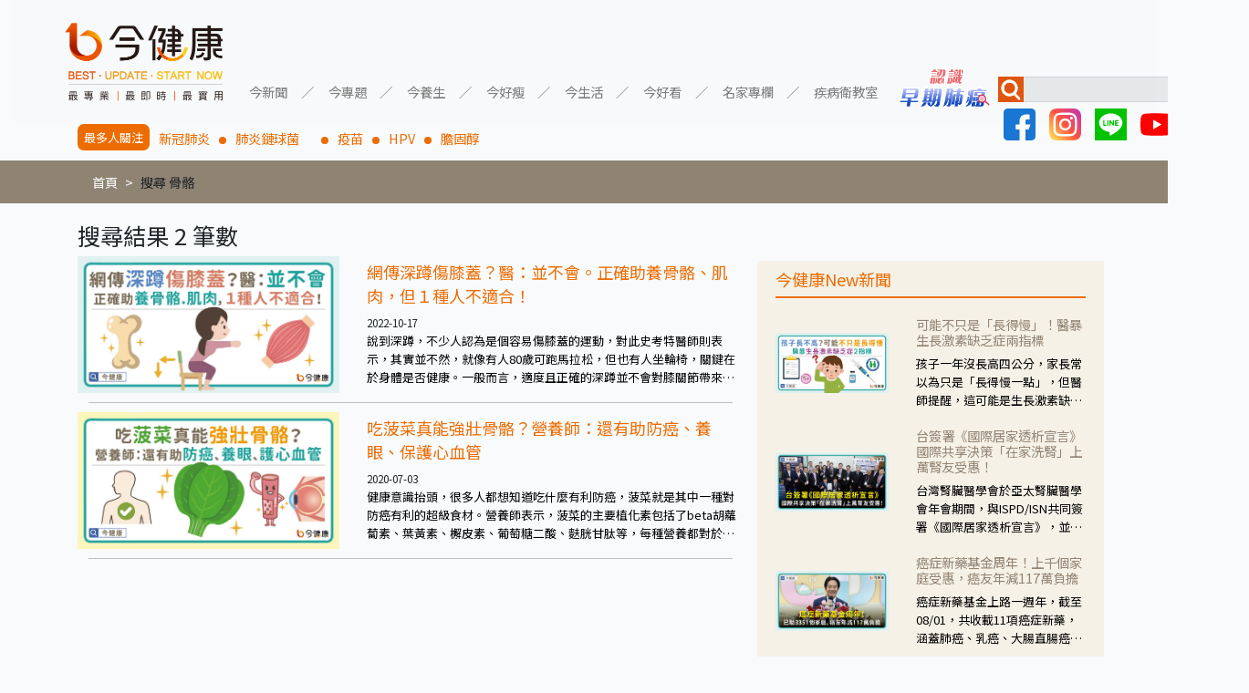

--- FILE ---
content_type: text/html; charset=UTF-8
request_url: https://gooddoctorweb.com/search/tag/%E9%AA%A8%E9%AA%BC
body_size: 9351
content:
<!doctype html>
<html lang=zh-TW>
<head>
    <meta charset="UTF-8">
    <meta name="viewport" content="width=device-width, user-scalable=no, initial-scale=1.0, maximum-scale=1.0, minimum-scale=1.0">
    <meta http-equiv="X-UA-Compatible" content="ie=edge">
    <title>今健康－最專業實用的健康知識新媒體，全台名醫駐站分享衛教新知</title>
    <meta name="description" content="訂閱今健康，全家勁健康。優質、強大、專業的健康知識新聞團隊，集結全台最強大醫師、中醫師、營養師、健身教練等專家，為粉絲提供實用、正確，兼顧知性與感性的健康多媒體內容。">
    <meta name="keywords" content="今健康">
    <meta property="og:title" content="今健康－最專業實用的健康知識新媒體，全台名醫駐站分享衛教新知">
    <meta property="og:image" content="https://gooddoctorweb.com/img/header-logo.png">
    <meta property="og:image:secure_url" content="https://gooddoctorweb.com/img/header-logo.png">
    <meta name="facebook-domain-verification" content="yuv8lqhv30zyfxlzpcocew6gez2a3g" />
    <link rel="alternate" type="application/rss+xml" title="RSS" href="https://gooddoctorweb.com/rss">
    <link rel="stylesheet" type="text/css" href="https://gooddoctorweb.com/css/app.css">
    <link rel="stylesheet" type="text/css" href="https://gooddoctorweb.com/css/template.css">
    <link rel="stylesheet" type="text/css" href="https://fonts.googleapis.com/css?family=Roboto:300,400,500,700|Roboto+Slab:400,700|Material+Icons"/>
    <link href="https://fonts.googleapis.com/css?family=Noto+Sans+TC&display=swap" rel="stylesheet">

    
    <script type="application/javascript" src="//anymind360.com/js/11646/ats.js"></script>

    <!-- Google tag (gtag.js) -->
    <script async src="https://www.googletagmanager.com/gtag/js?id=G-RT61RCD9NG"></script>
    <script>
        window.dataLayer = window.dataLayer || [];
        function gtag(){dataLayer.push(arguments);}
        gtag('js', new Date());

        gtag('config', 'G-RT61RCD9NG');
    </script>
    

    
    <script data-ad-client="ca-pub-8004367466240165" async src="https://pagead2.googlesyndication.com/pagead/js/adsbygoogle.js"></script>
    
    <!-- AdGeek Google Tag Manager -->
    <script>(function(w,d,s,l,i){w[l]=w[l]||[];w[l].push({'gtm.start':
                new Date().getTime(),event:'gtm.js'});var f=d.getElementsByTagName(s)[0],
            j=d.createElement(s),dl=l!='dataLayer'?'&l='+l:'';j.async=true;j.src=
            'https://www.googletagmanager.com/gtm.js?id='+i+dl;f.parentNode.insertBefore(j,f);
        })(window,document,'script','dataLayer','GTM-MVBKV6N');</script>
    <!-- AdGeek End Google Tag Manager -->
    <!-- Google Tag Manager -->
    <script>(function(w,d,s,l,i){w[l]=w[l]||[];w[l].push({'gtm.start':
                new Date().getTime(),event:'gtm.js'});var f=d.getElementsByTagName(s)[0],
            j=d.createElement(s),dl=l!='dataLayer'?'&l='+l:'';j.async=true;j.src=
            'https://www.googletagmanager.com/gtm.js?id='+i+dl;f.parentNode.insertBefore(j,f);
        })(window,document,'script','dataLayer','GTM-M4D7H9RV');</script>
    <!-- End Google Tag Manager -->
        <style>
        .content {
            margin-top: 20px;
        }

        .content .post h1 {
            line-height: 0.5em;
        }

        .content .post h1 a {
            font-size: 0.5em;
            color: rgb(237, 108, 0);
        }

        .content .post .item {
            /*margin: 0 16px 16px;*/
        }

        .content .post .item::after {
            content: "";
            border-bottom: 1px solid #0000003b;
            width: 93%;
            margin: 10px auto;
        }

        .content .post .item:nth-of-type(6)::before {
            content: "";
            border-bottom: 1px solid #0000003b;
            width: 93%;
            margin: 10px auto;
        }

        .content .post .item .image {
            margin: auto;
        }

        .content .post .item p {
            margin: 0;
            text-overflow: ellipsis;
            width: 100%;
            display: -webkit-box;
            overflow: hidden;
            -webkit-line-clamp: 3;
            -webkit-box-orient: vertical;
            color: black;
            font-size: 0.9em;
        }

        .content
    </style>
    <style>
        .side .news {
            margin-top: 20px;
            color: rgb(237, 108, 0);
            background-color: #F5F1E7;
            padding: 10px 20px;
            margin-bottom: 20px;
        }

        .side .news .image img {
            max-width: 100%;
            margin: auto;
        }

        .side .news .title {
            border-bottom: 2px solid rgb(237, 108, 0);
            width: 100%;
            margin-bottom: 20px;
        }

        .side iframe {
            max-width: 100%;
        }

        .side .news .item {
            margin-bottom: 20px;
        }

        .side .news h6 {
            color: rgb(147, 132, 115);
        }

        .side .news .text {
            text-overflow: ellipsis;
            width: 100%;
            display: -webkit-box;
            overflow: hidden;
            -webkit-line-clamp: 3;
            -webkit-box-orient: vertical;
            color: black;
            font-size: 0.9em;
        }

        #ad1 {
            width: 430px;
            height: 300px;
            max-width: 100%;
        }

        #ad1 img {
            width: 100%;
        }

        @media  screen and (max-width: 992px) {
            .side .news img {
                padding: 20px;
            }
        }
        @media  screen and (min-width: 992px) {
            .side .news .image {
                display: flex;
            }
        }
    </style>
</head>
<body>
<!-- AdGeek Google Tag Manager (noscript) -->
<noscript><iframe src="https://www.googletagmanager.com/ns.html?id=GTM-MVBKV6N"
                  height="0" width="0" style="display:none;visibility:hidden"></iframe></noscript>
<!-- AdGeek  End Google Tag Manager (noscript) -->
<!-- Google Tag Manager (noscript) -->
<noscript><iframe src="https://www.googletagmanager.com/ns.html?id=GTM-M4D7H9RV"
                  height="0" width="0" style="display:none;visibility:hidden"></iframe></noscript>
<!-- End Google Tag Manager (noscript) -->

<div class="container-fluid">
    <nav class="navbar navbar-expand-lg navbar-light bg-light">
        <a class="navbar-brand" href="/"><img class="logo" src="https://gooddoctorweb.com/img/header-logo.png"></a>
        <button class="navbar-toggler" type="button" data-toggle="collapse" data-target="#navbarSupportedContent" aria-controls="navbarSupportedContent"
                aria-expanded="false" aria-label="Toggle navigation">
            <span class="navbar-toggler-icon"></span>
        </button>

        <div class="collapse navbar-collapse" id="navbarSupportedContent">
            <ul class="navbar-nav">
                
                
                
				                <li class="nav-item dropdown">
                    <a class="nav-link dropdown-toggle" href="#" id="navbarDropdown" role="button" data-toggle="dropdown" aria-haspopup="true"
                       aria-expanded="false">今新聞</a>
                    <div class="dropdown-menu" aria-labelledby="navbarDropdown">
                                                                                                                                                                                                                                                                                                                                                                                                                                                                                                                    <a class="dropdown-item" href="/category_top/1/category/9">醫療新知</a>
                                                                                                                <a class="dropdown-item" href="/category_top/1/category/10">即時新聞</a>
                                                                                                                <a class="dropdown-item" href="/category_top/1/category/11">專題報導</a>
                                                                                                                                                                                                                                                                                                                                                                                                                                                                                                                                                                                                                                                                                                                                                                                                                                                                                                                                                                                                                                                                                                                                                                                                                                                                                                                                                                                                                                                                                                                                                                                                                                                                                                                                                                                                                                                                                                                                                                                                                                                                                                                                                                                                                                                                                                <div class="dropdown-divider"></div>
                    </div>
                </li>
                <li class="nav-item dropdown">
                    <a class="nav-link dropdown-toggle" href="#" id="navbarDropdown" role="button" data-toggle="dropdown" aria-haspopup="true"
                       aria-expanded="false">今專題</a>
                    <div class="dropdown-menu" aria-labelledby="navbarDropdown">
                                                                                    <a class="dropdown-item" href="/category_top/2/category/1">癌症專題</a>
                                                                                                                <a class="dropdown-item" href="/category_top/2/category/2">心血管專題</a>
                                                                                                                <a class="dropdown-item" href="/category_top/2/category/3">耳鼻喉專題</a>
                                                                                                                <a class="dropdown-item" href="/category_top/2/category/4">腸胃道專題</a>
                                                                                                                <a class="dropdown-item" href="/category_top/2/category/5">肝膽胰專題</a>
                                                                                                                <a class="dropdown-item" href="/category_top/2/category/6">泌尿道專題</a>
                                                                                                                <a class="dropdown-item" href="/category_top/2/category/7">慢性病專題</a>
                                                                                                                                                                                                                                                                                                                                                                                                                                                                                                                                                                                                                                                                                                                                                                                                                                                                                                                                                                                                                                                                                                                                                                                                                                                                                                                                                                                                                <a class="dropdown-item" href="/category_top/2/category/58">小細胞肺癌專題</a>
                                                                                                                                                                                                                                                                                                                                                                                                                                                                                                                                                                                                                                                                                                                                                                                                                                                                                                                                                                                                                                                                                                                                                            <div class="dropdown-divider"></div>
                    </div>
                </li>
                <li class="nav-item dropdown">
                    <a class="nav-link dropdown-toggle" href="#" id="navbarDropdown" role="button" data-toggle="dropdown" aria-haspopup="true"
                       aria-expanded="false">今養生</a>
                    <div class="dropdown-menu" aria-labelledby="navbarDropdown">
                                                                                                                                                                                                                                                                                                                                                                                                                                                                                                                                                                                                                                                                                                                                    <a class="dropdown-item" href="/category_top/3/category/13">飲食養生</a>
                                                                                                                <a class="dropdown-item" href="/category_top/3/category/14">運動養生</a>
                                                                                                                <a class="dropdown-item" href="/category_top/3/category/15">姿勢養生</a>
                                                                                                                                                                                                                                                                                                                                <a class="dropdown-item" href="/category_top/3/category/38">中醫養生</a>
                                                                                                                                                                                                                                                                                                                                                                                                                                                                                                                                                                                                                                                                                                                                                                                                                                                                                                                                                                                                                                                                                                                                                                                                                                                                                                                                                                                                                                                                                                                                                                                                                                                                                                                                                                                                            <div class="dropdown-divider"></div>
                    </div>
                </li>
                <li class="nav-item dropdown">
                    <a class="nav-link dropdown-toggle" href="#" id="navbarDropdown" role="button" data-toggle="dropdown" aria-haspopup="true"
                       aria-expanded="false">今好瘦</a>
                    <div class="dropdown-menu" aria-labelledby="navbarDropdown">
                                                                                                                                                                                                                                                                                                                                                                                                                                                                                                                                                                                                                                                                                                                                                                                                                                                                                                                                                                                                        <a class="dropdown-item" href="/category_top/4/category/18">瘦身飲食</a>
                                                                                                                <a class="dropdown-item" href="/category_top/4/category/19">瘦身運動</a>
                                                                                                                                                                                                                                                                                                                                                                                                                                                                                                                                                                                                                                                                                                                                                                                                                                                                                                                                                                                                                                                                                                                                                                                                                                                                                                                                                                                                                                                                                                                                                                                                                                                                                                                                                                                                                                                                <div class="dropdown-divider"></div>
                    </div>
                </li>
                <li class="nav-item dropdown">
                    <a class="nav-link dropdown-toggle" href="#" id="navbarDropdown" role="button" data-toggle="dropdown" aria-haspopup="true"
                       aria-expanded="false">今生活</a>
                    <div class="dropdown-menu" aria-labelledby="navbarDropdown">
                                                                                                                                                                                                                                                                                                                                                                                                                                                                                                                                                                                                                                                                                                                                                                                                                                                                                                <a class="dropdown-item" href="/category_top/5/category/16">防癌生活</a>
                                                                                                                <a class="dropdown-item" href="/category_top/5/category/17">健康生活</a>
                                                                                                                                                                                                                                                                                                                                                                                                                                                                                                                                                                                                                                                                                                                                                                                                                                                                                                                                                                                                                                                                                                                                                                                                                                                                                                                                                                                                                                                                                                                                                                                                                                                                                                                                                                                                                                                                                                                                                                        <div class="dropdown-divider"></div>
                    </div>
                </li>
                <li class="nav-item dropdown">
                    <a class="nav-link dropdown-toggle" href="#" id="navbarDropdown" role="button" data-toggle="dropdown" aria-haspopup="true"
                       aria-expanded="false">今好看</a>
                    <div class="dropdown-menu" aria-labelledby="navbarDropdown">
                                                                                                                                                                                                                                                                                                                                                                                                                                                                                                                                                                                                                                                                                <a class="dropdown-item" href="/category_top/6/category/12">影音報導</a>
                                                                                                                                                                                                                                                                                                                                                                                                                                                                                                                                                                                                                                                                                                                                                                                                                                                                                                                                                                                                                                                                                                                                                                                                                                                                                                                                                                                                                                                                                                                                                                                                                                                                                                                                                                                                                                                                                                                                                                                                                                                                                                                                                                                                                                            <div class="dropdown-divider"></div>
                    </div>
                </li>
                <li class="nav-item dropdown">
                    <a class="nav-link dropdown-toggle" href="#" id="navbarDropdown" role="button" data-toggle="dropdown" aria-haspopup="true"
                       aria-expanded="false">名家專欄</a>
                    <div class="dropdown-menu" aria-labelledby="navbarDropdown">
                                                                                                                                                                                                                                                                                                                                                                                                                                                                                                                                                                                                                                                                                                                                                                                                                                                                                                                                                                                                                                                                                                                                                                    <a class="dropdown-item" href="/category_top/7/category/42">醫療新知－洪素卿</a>
                                                                                                                <a class="dropdown-item" href="/category_top/7/category/44">婦產醫學－曾郁文醫師</a>
                                                                                                                <a class="dropdown-item" href="/category_top/7/category/46">精神醫學－楊聰財醫師</a>
                                                                                                                <a class="dropdown-item" href="/category_top/7/category/49">皮膚醫學－唐豪悅醫師</a>
                                                                                                                <a class="dropdown-item" href="/category_top/7/category/50">重症醫學－黃軒醫師</a>
                                                                                                                <a class="dropdown-item" href="/category_top/7/category/51">兒科醫學－徐嘉賢醫師</a>
                                                                                                                <a class="dropdown-item" href="/category_top/7/category/52">營養醫學－簡鈺樺營養師</a>
                                                                                                                <a class="dropdown-item" href="/category_top/7/category/53">毒物科學－招名威教授</a>
                                                                                                                <a class="dropdown-item" href="/category_top/7/category/54">家庭醫學－盧泰潤醫師</a>
                                                                                                                <a class="dropdown-item" href="/category_top/7/category/55">藥物醫學－甘誼文藥師</a>
                                                                                                                <a class="dropdown-item" href="/category_top/7/category/56">營養醫學－陳子恩營養師</a>
                                                                                                                                                                    <a class="dropdown-item" href="/category_top/7/category/59">皮膚醫學－黃昭瑜醫師</a>
                                                                                                                <a class="dropdown-item" href="/category_top/7/category/60">營養醫學－嫚嫚營養師</a>
                                                                                                                <a class="dropdown-item" href="/category_top/7/category/61">營養醫學－黃君聖Sunny營養師</a>
                                                                                                                <a class="dropdown-item" href="/category_top/7/category/62">心臟醫學－黃建偉醫師</a>
                                                                                                                <a class="dropdown-item" href="/category_top/7/category/63">中醫醫學－郭祐睿中醫師</a>
                                                                                                                <a class="dropdown-item" href="/category_top/7/category/64">中醫醫學－洪碩宏中醫師</a>
                                                                                                                <a class="dropdown-item" href="/category_top/7/category/65">中醫醫學－陳博聖中醫師</a>
                                                                                                                <a class="dropdown-item" href="/category_top/7/category/66">功能醫學－王德生醫師</a>
                                                                                                                <a class="dropdown-item" href="/category_top/7/category/67">心理諮商－賴惠敏諮商心理師</a>
                                                                                                                <a class="dropdown-item" href="/category_top/7/category/68">復健醫學－陳相宏醫師</a>
                                                                                                                <a class="dropdown-item" href="/category_top/7/category/70">心臟醫學－蘇彥伯醫師</a>
                                                                                                                <a class="dropdown-item" href="/category_top/7/category/71">耳鼻喉科－劉承信醫師</a>
                                                                                                                <a class="dropdown-item" href="/category_top/7/category/73">皮膚醫學－曾奕騰醫師</a>
                                                                                                                <a class="dropdown-item" href="/category_top/7/category/74">腎臟醫學－洪堯民醫師</a>
                                                                                                                <a class="dropdown-item" href="/category_top/7/category/75">心臟醫學－郭志東醫師</a>
                                                                                                                <a class="dropdown-item" href="/category_top/7/category/77">心臟醫學－張釗監醫師</a>
                                                                                                                <a class="dropdown-item" href="/category_top/7/category/78">暈眩耳鳴－陳建志醫師</a>
                                                                                                                <a class="dropdown-item" href="/category_top/7/category/79">營養醫學－覃澤硯營養師</a>
                                                                                                                <a class="dropdown-item" href="/category_top/7/category/80">藥物醫學－陳凱威藥師</a>
                                                                                                                <a class="dropdown-item" href="/category_top/7/category/81">婦科醫學－黃天爵醫師</a>
                                                                            <div class="dropdown-divider"></div>
                    </div>
                </li>
                <li class="nav-item dropdown">
                    <a class="nav-link dropdown-toggle" href="#" id="navbarDropdown" role="button" data-toggle="dropdown" aria-haspopup="true" aria-expanded="false">
                        疾病衛教室
                    </a>
                    <div class="dropdown-menu" aria-labelledby="navbarDropdown">
                        <a class="dropdown-item" href="https://gooddoctorweb.com/triple-negative-breast-cancer">三陰性乳癌</a>
                        <a class="dropdown-item" href="https://gooddoctorweb.com/%E4%B9%BE%E7%99%AC%E6%80%A7%E9%97%9C%E7%AF%80%E7%82%8E">乾癬性關節炎</a>
                        <a class="dropdown-item" href="https://gooddoctorweb.com/%E8%85%8E%E7%B4%B0%E8%83%9E%E7%99%8C">腎臟細胞癌</a>
                        <a class="dropdown-item" href="https://gooddoctorweb.com/%E8%82%BA%E7%BA%96%E7%B6%AD%E5%8C%96">肺纖維化</a>
                        <a class="dropdown-item" href="https://gooddoctorweb.com/%E5%BF%83%E8%87%9F%E8%A1%80%E7%AE%A1%E5%A4%96%E7%A7%91-%E6%9E%97%E5%8F%A3%E9%95%B7%E5%BA%9A">心臟血管-外科手術</a>
                        <a class="dropdown-item" href="https://gooddoctorweb.com/%E4%B9%B3%E6%88%BF%E8%89%AF%E6%80%A7%E8%85%AB%E7%98%A4">乳房良性腫瘤</a>
                        <a class="dropdown-item" href="https://taiwandma.org/lungcancer/" target="_blank">認識早期肺癌</a>
                        <div class="dropdown-divider"></div>
                    </div>
                </li>
            </ul>
            <div class="">
                <a href="https://taiwandma.org/lungcancer/" target="_blank"><img src="https://gooddoctorweb.com/img/CTA.png" width="120px"></a>
            </div>
            <form class="form-inline my-2 my-lg-0" id="nav-search-form">
                <div id="nav-search">
                    <img src="https://gooddoctorweb.com/img/search-icon.jpg">
                    <input class="form-control mr-sm-2" type="search" aria-label="Search">
                    <button class="" type="button">搜尋</button>
                </div>
                <div id="social-network">
                    <a href="https://www.facebook.com/gooddoctorweb" target="_blank"><img src="https://gooddoctorweb.com/img/facebook.svg"></a>
                    <a href="https://www.instagram.com/gooddoctorweb/?hl=zh-tw" target="_blank"><img src="https://gooddoctorweb.com/img/instagram.svg"></a>
                    <a href="https://line.me/R/ti/p/%40892zyxrb" target="_blank"><img src="https://gooddoctorweb.com/img/line.svg"></a>
                    <a href="https://www.youtube.com/channel/UCy_QF4y7w-Nzp-SKKNadbYA/videos" target="_blank"><img src="https://gooddoctorweb.com/img/youtube.svg"></a>
                </div>
            </form>
        </div>
    </nav>
</div>
<div class="container focus">
    <h2>最多人關注</h2>
    <li><a href="https://gooddoctorweb.com/search/tag/%E6%96%B0%E5%86%A0%E8%82%BA%E7%82%8E">新冠肺炎</a></li>
    <li><a href="https://gooddoctorweb.com/search/tag/%E8%82%BA%E7%82%8E%E9%8F%88%E7%90%83%E8%8F%8C%E3%80%80">肺炎鏈球菌　</a></li>
    <li><a href="https://gooddoctorweb.com/search/tag/%E7%96%AB%E8%8B%97">疫苗</a></li>
    <li><a href="https://gooddoctorweb.com/search/tag/HPV">HPV</a></li>
    <li><a href="https://gooddoctorweb.com/search/tag/%E8%86%BD%E5%9B%BA%E9%86%87">膽固醇</a></li>
</div>
    <nav aria-label="breadcrumb">
        <nav aria-label="breadcrumb" class="container">
            <ol class="breadcrumb">
                <li class="breadcrumb-item"><a href="/">首頁</a></li>
                                                            <li class="breadcrumb-item"><a>搜尋 骨骼</a></li>
                                                                    </ol>
        </nav>
    </nav>
<main>
        <div id="fb-root"></div>
    <script async defer crossorigin="anonymous" src="https://connect.facebook.net/zh_TW/sdk.js#xfbml=1&version=v5.0"></script>
    <div class="container content">
        <div class="row">
            <div class="col-lg-8 post">
                                    <h3>搜尋結果 2 筆數</h3>
                                					                                        <div class="row item">
                        <div class="col-12 col-lg-5 image"><a href="/post/1495"><img src="https://storage.googleapis.com/gooddoctorweb_static_files/images/post/phpe3eBpW.jpg" width="100%"></a>
                        </div>
                        <div class="col-12 col-lg-7"><h1><a href="/post/1495">網傳深蹲傷膝蓋？醫：並不會。正確助養骨骼、肌肉，但１種人不適合！</a></h1>
                            <small>2022-10-17</small>
                                                            <p>說到深蹲，不少人認為是個容易傷膝蓋的運動，對此史考特醫師則表示，其實並不然，就像有人80歲可跑馬拉松，但也有人坐輪椅，關鍵在於身體是否健康。一般而言，適度且正確的深蹲並不會對膝關節帶來損害，反而可以間接保養膝蓋，膝蓋健康的族群，即便上了年紀也可以進行。反之，若是膝蓋本就有問題，自然就不適和，更不用說錯誤或過量的不良訓練方式。</p>
                                                    </div>
                    </div>
                					                                        <div class="row item">
                        <div class="col-12 col-lg-5 image"><a href="/post/361"><img src="https://storage.googleapis.com/gooddoctorweb_static_files/images/post/php9SnkmU.jpg" width="100%"></a>
                        </div>
                        <div class="col-12 col-lg-7"><h1><a href="/post/361">吃菠菜真能強壯骨骼？營養師：還有助防癌、養眼、保護心血管</a></h1>
                            <small>2020-07-03</small>
                                                            <p>健康意識抬頭，很多人都想知道吃什麼有利防癌，菠菜就是其中一種對防癌有利的超級食材。營養師表示，菠菜的主要植化素包括了beta胡蘿蔔素、葉黃素、檞皮素、葡萄糖二酸、麩胱甘肽等，每種營養都對於防癌有相當大的助益，也有研究發現，多吃菠菜有助降低十大癌症之首的大腸癌之發生率。</p>
                                                    </div>
                    </div>
                            </div>
            <div class="col-lg-4 side">
                <div class="fb-video" data-href="https://www.facebook.com/reel/2675967169410512" data-show-text="false"
     data-width="" data-autoplay="true" data-lazy="true">
</div>
<script async src="https://pagead2.googlesyndication.com/pagead/js/adsbygoogle.js"></script>
<div class="row news">
    <div class="title">
        <h5>今健康New新聞</h5>
    </div>
            <a href="https://gooddoctorweb.com/post/2385">
            <div class="row item">
                <div class="col-12 col-lg-5 image">
                    <img src="https://storage.googleapis.com/gooddoctorweb_static_files/images/post/phpyYjKVG.jpg" width="100%">
                </div>
                <div class="col-12 col-lg-7">
                    <h6>可能不只是「長得慢」！醫暴生長激素缺乏症兩指標</h6>
                    <div class="text">孩子一年沒長高四公分，家長常以為只是「長得慢一點」，但醫師提醒，這可能是生長激素缺乏症的警訊。足球巨星梅西小時候雖然智力與球技很好，但因生長激素缺乏，導致身高過矮，接受生長激素治療之後，回復正常身高，才開啟日後的職業生涯。衛福部臺南醫院小兒遺傳及新陳代謝科林逸首醫師指出，若錯過骨骼生長板尚未閉合的黃金期，治療效果將大打折扣，因此家長應及早留意孩子的成長情況。</div>
                </div>
            </div>
        </a>
            <a href="https://gooddoctorweb.com/post/2383">
            <div class="row item">
                <div class="col-12 col-lg-5 image">
                    <img src="https://storage.googleapis.com/gooddoctorweb_static_files/images/post/phpkDwMrI.jpg" width="100%">
                </div>
                <div class="col-12 col-lg-7">
                    <h6>台簽署《國際居家透析宣言》國際共享決策「在家洗腎」上萬腎友受惠！</h6>
                    <div class="text">台灣腎臟醫學會於亞太腎臟醫學會年會期間，與ISPD/ISN共同簽署《國際居家透析宣言》，並發布《台灣居家透析白皮書》，以人民為主、與國際同步，強化透析普及、醫療韌性，實現「人本照護、在地樂齡、永續共好」願景。</div>
                </div>
            </div>
        </a>
            <a href="https://gooddoctorweb.com/post/2382">
            <div class="row item">
                <div class="col-12 col-lg-5 image">
                    <img src="https://storage.googleapis.com/gooddoctorweb_static_files/images/post/phpUpF4FC.jpg" width="100%">
                </div>
                <div class="col-12 col-lg-7">
                    <h6>癌症新藥基金周年！上千個家庭受惠，癌友年減117萬負擔</h6>
                    <div class="text">癌症新藥基金上路一週年，截至08/01，共收載11項癌症新藥，涵蓋肺癌、乳癌、大腸直腸癌、多發性骨髓瘤、淋巴瘤等重大癌別，已有3351位病友家庭受惠，平均每人一年減少約 117 萬元藥費負擔。</div>
                </div>
            </div>
        </a>
            <a href="https://gooddoctorweb.com/post/2381">
            <div class="row item">
                <div class="col-12 col-lg-5 image">
                    <img src="https://storage.googleapis.com/gooddoctorweb_static_files/images/post/phpE7Escx.jpg" width="100%">
                </div>
                <div class="col-12 col-lg-7">
                    <h6>有藥醫卻沒命可等？罕病團體齊聲呼籲健保編足預算救命！</h6>
                    <div class="text">在現代醫療進步、醫界及相關機關的努力、越來越多罕病藥物問世、台灣健保制度良善下，仍有不少罕見疾病病友在制度中「有藥醫卻沒命可等」的困境中。  罕見疾病基金會、中華民國罕見疾病研發製藥發展協會，邀集醫界、學界、病友，討論如何為罕病用藥建立透明、可長可久的制度，讓病友免於「死在可被治療的疾病」。</div>
                </div>
            </div>
        </a>
            <a href="https://gooddoctorweb.com/post/2378">
            <div class="row item">
                <div class="col-12 col-lg-5 image">
                    <img src="https://storage.googleapis.com/gooddoctorweb_static_files/images/post/phpuFFuxz.jpg" width="100%">
                </div>
                <div class="col-12 col-lg-7">
                    <h6>罕病不孤單！馬偕提供「四全」照護藍圖 重塑SMA病友生活品質</h6>
                    <div class="text">馬偕國際罕見疾病中心主任林翔宇表示，罕見疾病中心的核心定位是成為台灣罕病照護的整合樞紐，致力推動獨特的「全人、全程、全隊、全域」照護模式。其中，「全人」涵蓋了身體、心理與靈性關懷；「全程」則建立從新生兒篩檢到成人的「過渡門診」，確保照護連續性，避免兒科轉成人科的斷層。林翔宇主任並指出，針對SMA，中心以基因型為基礎，輔以精準的功能量表評估，制定高度個人化的多元治療方案，讓基因醫療與人文關懷並行。</div>
                </div>
            </div>
        </a>
    
</div>
<div class="fb-page" data-href="https://www.facebook.com/nowhealthtw/" data-tabs="timeline" data-width="" data-height="" data-small-header="false" data-adapt-container-width="true" data-hide-cover="false" data-show-facepile="true"><blockquote cite="https://www.facebook.com/nowhealthtw/" class="fb-xfbml-parse-ignore"><a href="https://www.facebook.com/nowhealthtw/">今健康</a></blockquote></div>

<div class="row news">
    <div class="title">
        <h5>今健康嚴選推薦</h5>
    </div>
    		        <a href="https://gooddoctorweb.com/post/860">
            <div class="row item">
                <div class="col-12 col-lg-5 image">
                    <img src="https://storage.googleapis.com/gooddoctorweb_static_files/images/post/php7GxojO.jpeg" width="100%">
                </div>
                <div class="col-12 col-lg-7">
                                            <h6>【名家專欄】郭祐睿中醫師/眼睛痠澀刺痛是青光眼？眼中醫推３茶飲有助護眼！</h6>
                        <div class="text">大部分的患者覺得關於眼睛的問題就會使用「護眼神方」枸杞菊花茶，其實不盡然如此，舉例來說若是眼睛乾澀的人合併結膜紅、眼睛痛、眼屎多而且顏色黃，當然就可以使用枸杞菊花茶，但是枸杞的劑量要少，菊花的劑量要多；若是有以上症狀以外，眼睛還會有灼熱感，眼屎多到會「牽絲」，也就是水樣分泌物增加，這樣就是感染性結膜炎了，這時候就要使用菊花、金銀花來治療；假如單純的眼睛乾澀，結膜沒有紅，眼睛周圍沒有眼屎，這種情況是屬於「陰虛」，就可以使用枸杞、蓮藕、麥門冬、山藥等比較滋潤的藥材，效果就更顯著。</div>
                                    </div>
            </div>
        </a>
    		        <a href="https://gooddoctorweb.com/post/790">
            <div class="row item">
                <div class="col-12 col-lg-5 image">
                    <img src="https://storage.googleapis.com/gooddoctorweb_static_files/images/post/phpdQDsuK.jpeg" width="100%">
                </div>
                <div class="col-12 col-lg-7">
                                            <h6>【名家專欄】招明威教授／全民節水省起來！黃豆粉、小蘇打粉洗碗洗菜誰厲害？</h6>
                        <div class="text">小蘇打屬於弱鹼性粉末，具有侵蝕性，所以用來清洗杯碗瓢盆之類的「硬物」很好用，但如果用於軟性的物質，像是洗菜，就要特別注意用法用量，使用過多或是浸泡太久，容易腐蝕蔬菜的纖維，讓菜軟掉不清脆。</div>
                                    </div>
            </div>
        </a>
    		        <a href="https://gooddoctorweb.com/post/783">
            <div class="row item">
                <div class="col-12 col-lg-5 image">
                    <img src="https://storage.googleapis.com/gooddoctorweb_static_files/images/post/phpsQjVBh.jpeg" width="100%">
                </div>
                <div class="col-12 col-lg-7">
                                            <h6>【名家專欄】曾郁文醫師／懷疑有尿失禁？簡單４步驟自我檢測！</h6>
                        <div class="text">漏尿的狀況，輕則底褲濕濕的；重則影響到生活，排斥性行為、無法出遠門、放棄運動，甚至怕身上有尿騷味，這些都是「尿失禁」的症狀，長期下來不敢與朋友往來，低潮陰霾造成憂鬱症。</div>
                                    </div>
            </div>
        </a>
    		        <a href="https://gooddoctorweb.com/post/430">
            <div class="row item">
                <div class="col-12 col-lg-5 image">
                    <img src="https://storage.googleapis.com/gooddoctorweb_static_files/images/post/php7joy50.jpeg" width="100%">
                </div>
                <div class="col-12 col-lg-7">
                                            <h6>【名家專欄】洪素卿／腹痛急診驚見肝癌！注意相關症狀，出現疼痛多晚期！</h6>
                        <div class="text">高雄長庚醫院血液腫瘤科主任陳彥仰醫師指出，肝臟裡面沒有神經，肝臟的表面才有神經，肝臟的腫瘤如果沒有侵犯到表面是不會有疼痛的症狀，且如果腫瘤不夠大，或是沒有遭到劇烈碰撞等外力影響，多無明顯症狀，一旦患者出現疲勞、食慾不振、體重減輕、上腹部悶痛、肝功能異常、黃疸、腹部腫大、甚至上腸胃道出血、吐血等肝癌臨床症狀，多數已是晚期。</div>
                                    </div>
            </div>
        </a>
    </div>
            </div>
        </div>
    </div>
</main>

<div class="container-fluid">
    <footer class="row">
        <div class="col-lg-6 col-sm-12">
            <img class="logo" src="https://gooddoctorweb.com/img/footer-logo.png">
        </div>
        <div class="col-12 col-lg-6 directory">
            <div>
                <h5>關於今健康</h5>
                <div class="more">
                    <a href="https://gooddoctorweb.com/privacy">隱私權政策</a>
                    <a href="https://gooddoctorweb.com/about_us">關於我們</a>
                    <a href="https://gooddoctorweb.com/partnership">業務合作</a>
                    <a href="https://gooddoctorweb.com/copyright">著作權聲明</a>
                    <a href="https://gooddoctorweb.com/submit_news">投稿專區</a>
                </div>
            </div>
        </div>
    </footer>
</div>
<div class="col-sm-12 copyright">
    <h6 align="center">Copyright © <script>document.write(new Date().getFullYear());</script> 今健康 All Rights Reserved</h6>
    <h6 align="center">Designed by <a style="color:black" href="https://cjc-studio.com">C.J.C Studio</a></h6>
</div>

<script src="https://gooddoctorweb.com/js/app.js"></script>

<script>
    $(document).ready(function(){
        $('#nav-search button').click(function(){
            search();

        });
        $('#nav-search :input').on('keyup', function(e){
            if(e.keyCode === 13) {
                search()
            }
        });

        function search() {
            let val = $('#nav-search :input[type=search]').val();
            if(val != '') {
                window.location.href = 'https://gooddoctorweb.com/search/tag/'+val;
            }
        }
    });
</script>
<script defer src="https://static.cloudflareinsights.com/beacon.min.js/vcd15cbe7772f49c399c6a5babf22c1241717689176015" integrity="sha512-ZpsOmlRQV6y907TI0dKBHq9Md29nnaEIPlkf84rnaERnq6zvWvPUqr2ft8M1aS28oN72PdrCzSjY4U6VaAw1EQ==" data-cf-beacon='{"version":"2024.11.0","token":"c338fa8a61db4d7b89125d5930807a1e","r":1,"server_timing":{"name":{"cfCacheStatus":true,"cfEdge":true,"cfExtPri":true,"cfL4":true,"cfOrigin":true,"cfSpeedBrain":true},"location_startswith":null}}' crossorigin="anonymous"></script>
</body>
</html>


--- FILE ---
content_type: text/html; charset=utf-8
request_url: https://www.google.com/recaptcha/api2/aframe
body_size: 270
content:
<!DOCTYPE HTML><html><head><meta http-equiv="content-type" content="text/html; charset=UTF-8"></head><body><script nonce="qys3VLUMGluWTzhP1zxOzQ">/** Anti-fraud and anti-abuse applications only. See google.com/recaptcha */ try{var clients={'sodar':'https://pagead2.googlesyndication.com/pagead/sodar?'};window.addEventListener("message",function(a){try{if(a.source===window.parent){var b=JSON.parse(a.data);var c=clients[b['id']];if(c){var d=document.createElement('img');d.src=c+b['params']+'&rc='+(localStorage.getItem("rc::a")?sessionStorage.getItem("rc::b"):"");window.document.body.appendChild(d);sessionStorage.setItem("rc::e",parseInt(sessionStorage.getItem("rc::e")||0)+1);localStorage.setItem("rc::h",'1766554842265');}}}catch(b){}});window.parent.postMessage("_grecaptcha_ready", "*");}catch(b){}</script></body></html>

--- FILE ---
content_type: text/html; charset=UTF-8
request_url: https://auto-load-balancer.likr.tw/api/get_client_ip.php
body_size: -136
content:
"18.191.5.255"

--- FILE ---
content_type: text/css
request_url: https://gooddoctorweb.com/css/template.css
body_size: 396
content:
header {
    justify-content: space-around;
}

nav .logo {
    max-width: 180px;
    margin-left: 3vw;
}

nav[aria-label=breadcrumb] {
    background: rgb(143, 131, 115);
}

nav .breadcrumb {
    background: rgb(143, 131, 115);
}

nav .breadcrumb li a {
    color: white;
}

.breadcrumb-item + .breadcrumb-item::before {
    content: '>';
    color: white;
}

footer {
    background-color: #F5F1E7;
    padding: 4vw 2vw;
}

footer a {
    color: black;
}

footer a:hover {
    color: rgba(0, 0, 0, 0.7);
}

footer .logo {
    width: 400px;
    margin: auto;
    display: block;
}

footer .directory {
    margin-top: 8px;
}

footer .directory a:not(:first-child) {
    margin-left: 3vw;
}

.copyright {
    margin: 0;
    padding: 0;
    background-color: #F5F1E7;
}

.copyright h6 {
    margin: 0;
}

#nav-search {
    position: relative;
}

#nav-search input{
    height: 28px;
    padding-left: 30px;
    padding-right: 20px;
    background: #80808026;
}

#nav-search img{
    height: 28px;
    position: absolute;
}

#nav-search button{
    position: absolute;
    right: 7px;
    background: rgb(237, 108, 0);
    color: white;
    height: 100%;
    border: 0
}

#social-network img {
    margin:0 6px
}

@media screen and (max-width: 576px) {
    #nav-search input{
        display: inline-block;
    }
    #nav-search button{
        right: 0;
        height: 100%;
        border: 0;
        top: 0;
    }

    nav[aria-label=breadcrumb] {
        margin-top: 30px;
    }

    footer .directory .more a {
        font-size: 10px;
    }
}

@media screen and (max-width: 1000px) {
    footer .directory, footer .logo {
        padding-top: initial;
        width: 100%;
    }
}

@media screen and (max-width: 992px) {
    #nav-search-form {
        max-width: 214px;
    }

    #social-network {
        margin-top: 6px;
    }

    footer .directory h5 {
        text-align: center;
    }

    footer .directory .more {
        display: flex;
        justify-content: center;
    }
}

@media screen and (min-width: 992px) {
    #nav-search-form {
        position: relative;
    }

    #social-network {
        position: absolute;
        top: 35px;
    }

    #navbarSupportedContent {
        margin-top: 60px;
    }
    #navbarSupportedContent ul, #navbarSupportedContent form, #social-network {
        margin: 0 auto;
    }

    #navbarSupportedContent .nav-item:not(:last-of-type) > a:after {
        content: '／';
        margin-left:1em;
        position: relative;
        top: 4px;
    }

    .dropdown-toggle::after {
        border: none;
        display: initial;
    }
}


--- FILE ---
content_type: application/javascript;charset=UTF-8
request_url: https://tw.popin.cc/popin_discovery/recommend?mode=new&url=https%3A%2F%2Fgooddoctorweb.com%2Fsearch%2Ftag%2F%25E9%25AA%25A8%25E9%25AA%25BC&&device=pc&media=gooddoctorweb.com&extra=mac&agency=adgeek&topn=50&ad=10&r_category=all&country=tw&redirect=true&uid=e2fee1bc433b325639f1766554843024&info=eyJ1c2VyX3RkX29zIjoiTWFjIiwidXNlcl90ZF9vc192ZXJzaW9uIjoiMTAuMTUuNyIsInVzZXJfdGRfYnJvd3NlciI6IkNocm9tZSIsInVzZXJfdGRfYnJvd3Nlcl92ZXJzaW9uIjoiMTMxLjAuMCIsInVzZXJfdGRfc2NyZWVuIjoiMTI4MHg3MjAiLCJ1c2VyX3RkX3ZpZXdwb3J0IjoiMTI4MHg3MjAiLCJ1c2VyX3RkX3VzZXJfYWdlbnQiOiJNb3ppbGxhLzUuMCAoTWFjaW50b3NoOyBJbnRlbCBNYWMgT1MgWCAxMF8xNV83KSBBcHBsZVdlYktpdC81MzcuMzYgKEtIVE1MLCBsaWtlIEdlY2tvKSBDaHJvbWUvMTMxLjAuMC4wIFNhZmFyaS81MzcuMzY7IENsYXVkZUJvdC8xLjA7ICtjbGF1ZGVib3RAYW50aHJvcGljLmNvbSkiLCJ1c2VyX3RkX3JlZmVycmVyIjoiIiwidXNlcl90ZF9wYXRoIjoiL3NlYXJjaC90YWcvJUU5JUFBJUE4JUU5JUFBJUJDIiwidXNlcl90ZF9jaGFyc2V0IjoidXRmLTgiLCJ1c2VyX3RkX2xhbmd1YWdlIjoiZW4tdXNAcG9zaXgiLCJ1c2VyX3RkX2NvbG9yIjoiMjQtYml0IiwidXNlcl90ZF90aXRsZSI6IiVFNCVCQiU4QSVFNSU4MSVBNSVFNSVCQSVCNyVFRiVCQyU4RCVFNiU5QyU4MCVFNSVCMCU4OCVFNiVBNSVBRCVFNSVBRiVBNiVFNyU5NCVBOCVFNyU5QSU4NCVFNSU4MSVBNSVFNSVCQSVCNyVFNyU5RiVBNSVFOCVBRCU5OCVFNiU5NiVCMCVFNSVBQSU5MiVFOSVBQiU5NCVFRiVCQyU4QyVFNSU4NSVBOCVFNSU4RiVCMCVFNSU5MCU4RCVFOSU4NiVBQiVFOSVBNyU5MCVFNyVBQiU5OSVFNSU4OCU4NiVFNCVCQSVBQiVFOCVBMSU5QiVFNiU5NSU5OSVFNiU5NiVCMCVFNyU5RiVBNSIsInVzZXJfdGRfdXJsIjoiaHR0cHM6Ly9nb29kZG9jdG9yd2ViLmNvbS9zZWFyY2gvdGFnLyVFOSVBQSVBOCVFOSVBQSVCQyIsInVzZXJfdGRfcGxhdGZvcm0iOiJMaW51eCB4ODZfNjQiLCJ1c2VyX3RkX2hvc3QiOiJnb29kZG9jdG9yd2ViLmNvbSIsInVzZXJfZGV2aWNlIjoicGMiLCJ1c2VyX3RpbWUiOjE3NjY1NTQ4NDMwNDIsImZydWl0X2JveF9wb3NpdGlvbiI6IiIsImZydWl0X3N0eWxlIjoiIn0=&alg=ltr&uis=%7B%22ss_fl_pp%22%3Anull%2C%22ss_yh_tag%22%3Anull%2C%22ss_pub_pp%22%3Anull%2C%22ss_im_pp%22%3Anull%2C%22ss_im_id%22%3Anull%2C%22ss_gn_pp%22%3Anull%7D&callback=_p6_a0aacf63c249
body_size: 32534
content:
_p6_a0aacf63c249({"author_name":null,"image":"","common_category":null,"image_url":null,"title":"","category":"","keyword":[],"url":"https://gooddoctorweb.com/search/tag/%E9%AA%A8%E9%AA%BC","pubdate":"","related":[],"hot":[{"url":"https://traffic.popin.cc/redirect/discovery?url=https%3A%2F%2Fgooddoctorweb.com%2Fpost%2F316","title":"一張圖看懂腹痛位置及原因，醫：出現這些情況盡快急診就醫！","image":"fe4523d35ed7d2261f1bcf81725a69c3.jpg","pubdate":"202005210000000000","category":"健康生活","safe_text":false,"common_category":["health","lifestyle"],"image_url":"https://storage.googleapis.com/gooddoctorweb_static_files/images/post/phpiYxF8W.jpeg","task":"gooddoctorweb_tw_task","topic":["weightloss","surgery","health","lifestyle"],"score":51,"origin_url":"https://gooddoctorweb.com/post/316"},{"url":"https://traffic.popin.cc/redirect/discovery?url=https%3A%2F%2Fgooddoctorweb.com%2Fpost%2F1909","title":"二尖瓣逆流恐要命，及早治療很重要！常見Q&A一次看","image":"d5400100f6ecbc5e3dda3446029cbe0a.jpg","pubdate":"202312140000000000","category":"心血管專題","safe_text":false,"common_category":["health","lifestyle"],"image_url":"https://storage.googleapis.com/gooddoctorweb_static_files/images/post/phpYHsuLb.jpg","task":"gooddoctorweb_tw_task","score":36,"origin_url":"https://gooddoctorweb.com/post/1909"},{"url":"https://traffic.popin.cc/redirect/discovery?url=https%3A%2F%2Fgooddoctorweb.com%2Fpost%2F1788","title":"一張圖看懂胸痛主要原因。醫指常見６情況，３警訊即刻就醫！","image":"659f6105bb507487d334a2773b06b4de.jpg","pubdate":"202308240000000000","category":"健康生活","safe_text":true,"common_category":["health","lifestyle"],"image_url":"https://storage.googleapis.com/gooddoctorweb_static_files/images/post/phpZK2iA1.jpg","task":"gooddoctorweb_tw_task","score":21,"origin_url":"https://gooddoctorweb.com/post/1788"},{"url":"https://traffic.popin.cc/redirect/discovery?url=https%3A%2F%2Fgooddoctorweb.com%2Fpost%2F2385","title":"可能不只是「長得慢」！醫暴生長激素缺乏症兩指標","image":"342ca6ddffed9b798f8b72a29fd1a465.jpg","pubdate":"202512220000000000","category":"專題報導","common_category":["lifestyle","social"],"image_url":"https://static-cdn.gooddoctorweb.com/images/post/phpyYjKVG.jpg","img_chine_url":"342ca6ddffed9b798f8b72a29fd1a465_160.jpg","task":"gooddoctorweb_tw_task","safe_text":true,"tag":"go_cluster","score":21,"origin_url":"https://gooddoctorweb.com/post/2385"},{"url":"https://traffic.popin.cc/redirect/discovery?url=https%3A%2F%2Fgooddoctorweb.com%2Fpost%2F1870","title":"陰莖上有痘痘？是什麼？醫籲別亂擠，３種情況盡早檢查！","image":"e3ea2a6a5a4e0a00f09b9f51a4768098.jpg","pubdate":"202310310000000000","category":"健康生活","safe_text":false,"common_category":["health","lifestyle"],"image_url":"https://storage.googleapis.com/gooddoctorweb_static_files/images/post/phpN1jBMv.jpg","task":"gooddoctorweb_tw_task","score":21,"origin_url":"https://gooddoctorweb.com/post/1870"},{"url":"https://traffic.popin.cc/redirect/discovery?url=https%3A%2F%2Fgooddoctorweb.com%2Fpost%2F1380","title":"肛門癢怎麼辦？別擦，會更癢！醫教４招止癢，把肛門當嘴唇看待。","image":"c1db095c8899f6c0868cd9bc1a586341.jpg","pubdate":"202206290000000000","category":"健康生活","safe_text":false,"common_category":["health","lifestyle"],"image_url":"https://storage.googleapis.com/gooddoctorweb_static_files/images/post/phpMqSN5p.jpg","task":"gooddoctorweb_tw_task","topic":["health","beauty"],"score":19,"origin_url":"https://gooddoctorweb.com/post/1380"},{"url":"https://traffic.popin.cc/redirect/discovery?url=https%3A%2F%2Fgooddoctorweb.com%2Fpost%2F1521","title":"舌頭下有水泡是什麼？是口腔癌嗎？醫：不是，但小心共同風險！","image":"e3b64a205eb50cc8f56a8ae15580f081.jpg","pubdate":"202211140000000000","category":"防癌生活","safe_text":false,"common_category":["health","lifestyle"],"image_url":"https://storage.googleapis.com/gooddoctorweb_static_files/images/post/phprpBAoR.jpg","task":"gooddoctorweb_tw_task","topic":["investment","surgery","cancer","health","gourmet"],"score":15,"origin_url":"https://gooddoctorweb.com/post/1521"},{"url":"https://traffic.popin.cc/redirect/discovery?url=https%3A%2F%2Fgooddoctorweb.com%2Fpost%2F1866","title":"左下腹痛常見原因？醫：腸問題居多可按按，小心其他問題！","image":"68223ae61d419bc747fa55f5e368ddcd.jpg","pubdate":"202310290000000000","category":"健康生活","safe_text":false,"common_category":["health","lifestyle"],"image_url":"https://storage.googleapis.com/gooddoctorweb_static_files/images/post/php7pDNg8.jpg","task":"gooddoctorweb_tw_task","score":15,"origin_url":"https://gooddoctorweb.com/post/1866"},{"url":"https://traffic.popin.cc/redirect/discovery?url=https%3A%2F%2Fgooddoctorweb.com%2Fpost%2F1387","title":"男性私密處癢如何止癢？醫指教正確觀念，別亂洗小心越洗越癢！","image":"51fe5d356357480c71346ee58ed29714.jpg","pubdate":"202207080000000000","category":"健康生活","safe_text":false,"common_category":["health","beauty"],"image_url":"https://storage.googleapis.com/gooddoctorweb_static_files/images/post/phpCFFiiy.jpg","task":"gooddoctorweb_tw_task","topic":["health","lovemarriage"],"score":13,"origin_url":"https://gooddoctorweb.com/post/1387"},{"url":"https://traffic.popin.cc/redirect/discovery?url=https%3A%2F%2Fgooddoctorweb.com%2Fpost%2F2189","title":"早期肺癌術後難逃復發魔爪！？如何清掃看不見的癌細胞？醫詳解術後輔助治療！","image":"f5e949e66eebca84ad88be7dc73b0f81.jpg","pubdate":"202412120000000000","category":"影音報導","safe_text":false,"common_category":["health","lifestyle"],"image_url":"https://static-cdn.gooddoctorweb.com/images/post/phpmz7RX8.jpg","task":"gooddoctorweb_tw_task","score":12,"origin_url":"https://gooddoctorweb.com/post/2189"},{"url":"https://traffic.popin.cc/redirect/discovery?url=https%3A%2F%2Fgooddoctorweb.com%2Fpost%2F1426","title":"蛋蛋痛、睪丸痛怎麼辦？醫指６可能，久坐也會，４情況速就醫！","image":"4988a6bc5a0aa8808571cc7748f16698.jpg","pubdate":"202208090000000000","category":"健康生活","safe_text":false,"common_category":["health","lifestyle"],"image_url":"https://storage.googleapis.com/gooddoctorweb_static_files/images/post/phpiu0NSV.jpg","task":"gooddoctorweb_tw_task","topic":["women_gyn","surgery","health","lovemarriage"],"score":11,"origin_url":"https://gooddoctorweb.com/post/1426"},{"url":"https://traffic.popin.cc/redirect/discovery?url=https%3A%2F%2Fgooddoctorweb.com%2Fpost%2F1383","title":"常屁股擦不乾淨、沒完沒了？醫指２可能：生活型態該調整了！","image":"691135e197c54211d7b8c1c4c5081beb.jpg","pubdate":"202207050000000000","category":"腸胃道專題","safe_text":true,"common_category":["health","lifestyle"],"image_url":"https://storage.googleapis.com/gooddoctorweb_static_files/images/post/phpkMJzIe.jpg","task":"gooddoctorweb_tw_task","topic":["weightloss","surgery","health","lovemarriage"],"score":10,"origin_url":"https://gooddoctorweb.com/post/1383"},{"url":"https://traffic.popin.cc/redirect/discovery?url=https%3A%2F%2Fgooddoctorweb.com%2Fpost%2F1591","title":"地中海貧血補２營養，別補鐵！輕度卻有症狀應找出原因防腸癌。","image":"9e6a8b104f9cd648aa56bec8573a38ab.jpg","pubdate":"202302010000000000","category":"飲食養生","safe_text":false,"common_category":["health","lifestyle"],"image_url":"https://storage.googleapis.com/gooddoctorweb_static_files/images/post/phpzjAsZ7.jpg","task":"gooddoctorweb_tw_task","topic":["weightloss","surgery","supplement","cancer"],"score":10,"origin_url":"https://gooddoctorweb.com/post/1591"},{"url":"https://traffic.popin.cc/redirect/discovery?url=https%3A%2F%2Fgooddoctorweb.com%2Fpost%2F1863","title":"私密處痘痘未必是痘痘！常見「巴氏腺囊腫」，醫籲早檢查好治療。","image":"cb3e6fe5a6294680176b59c663bf704f.jpg","pubdate":"202310250000000000","category":"健康生活","safe_text":false,"common_category":["health","lifestyle"],"image_url":"https://storage.googleapis.com/gooddoctorweb_static_files/images/post/phpTSwBxg.jpg","task":"gooddoctorweb_tw_task","score":9,"origin_url":"https://gooddoctorweb.com/post/1863"},{"url":"https://traffic.popin.cc/redirect/discovery?url=https%3A%2F%2Fgooddoctorweb.com%2Fpost%2F427","title":"脖子、腋下的小肉芽是什麼？是腫瘤嗎？要如何消除？","image":"f7420020434338274a05a31251275d77.jpg","pubdate":"202009070000000000","category":"健康生活","safe_text":false,"common_category":["health","lifestyle"],"image_url":"https://storage.googleapis.com/gooddoctorweb_static_files/images/post/phpWCC69p.jpeg","task":"gooddoctorweb_tw_task","topic":["surgery","health","lovemarriage"],"score":8,"origin_url":"https://gooddoctorweb.com/post/427"},{"url":"https://traffic.popin.cc/redirect/discovery?url=https%3A%2F%2Fgooddoctorweb.com%2Fpost%2F226","title":"吃芭樂別丟芭樂葉　中醫:拿來泡茶有利降血脂、血糖、增強免疫力","image":"7beb63f0c2ea79f683d7d3d53ce73f2d.jpg","pubdate":"202002260000000000","category":"中醫養生","safe_text":false,"common_category":["health","lifestyle"],"image_url":"https://storage.googleapis.com/gooddoctorweb_static_files/images/post/phpiBgfWp.jpeg","task":"gooddoctorweb_tw_task","topic":["weightloss","surgery","health","lovemarriage"],"score":8,"origin_url":"https://gooddoctorweb.com/post/226"},{"url":"https://traffic.popin.cc/redirect/discovery?url=https%3A%2F%2Fgooddoctorweb.com%2Fpost%2F1648","title":"腦袋出現放電、有電擊感？醫指可能原因，３種情況快看醫生！","image":"13d9ae8b9ea3334ea48f487e201671ba.jpg","pubdate":"202303200000000000","category":"健康生活","safe_text":false,"common_category":["health","lifestyle"],"image_url":"https://storage.googleapis.com/gooddoctorweb_static_files/images/post/php91a8Eq.jpg","task":"gooddoctorweb_tw_task","topic":["surgery"],"score":7,"origin_url":"https://gooddoctorweb.com/post/1648"},{"url":"https://traffic.popin.cc/redirect/discovery?url=https%3A%2F%2Fgooddoctorweb.com%2Fpost%2F1855","title":"私密處腫痛、有硬塊？「巴氏腺囊腫」中醫院長這樣治免動刀。","image":"4497932cad731bc9836b7b721bf2dd29.jpg","pubdate":"202310180000000000","category":"健康生活","safe_text":false,"common_category":["health","lifestyle"],"image_url":"https://storage.googleapis.com/gooddoctorweb_static_files/images/post/phpumavmc.jpg","task":"gooddoctorweb_tw_task","score":7,"origin_url":"https://gooddoctorweb.com/post/1855"},{"url":"https://traffic.popin.cc/redirect/discovery?url=https%3A%2F%2Fgooddoctorweb.com%2Fpost%2F1627","title":"耳朵進水６招排除！醫：３情況早檢查，避免發炎更麻煩。","image":"6bf7a925c79a79d839e14ace88f61769.jpg","pubdate":"202303030000000000","category":"健康生活","safe_text":true,"common_category":["health","lifestyle"],"image_url":"https://storage.googleapis.com/gooddoctorweb_static_files/images/post/phpOsexZl.jpg","task":"gooddoctorweb_tw_task","topic":["surgery"],"score":7,"origin_url":"https://gooddoctorweb.com/post/1627"},{"url":"https://traffic.popin.cc/redirect/discovery?url=https%3A%2F%2Fgooddoctorweb.com%2Fpost%2F1542","title":"小腿乾癢、龜裂、有蛇紋？冬季更嚴重？醫教２招改善「魚鱗癬」！","image":"89ef33bb2956321e67a98898ae968ebf.jpg","pubdate":"202212060000000000","category":"健康生活","safe_text":true,"common_category":["health","beauty"],"image_url":"https://storage.googleapis.com/gooddoctorweb_static_files/images/post/phpiDMxjm.jpg","task":"gooddoctorweb_tw_task","topic":["health","beauty"],"score":6,"origin_url":"https://gooddoctorweb.com/post/1542"},{"url":"https://traffic.popin.cc/redirect/discovery?url=https%3A%2F%2Fgooddoctorweb.com%2Fpost%2F1309","title":"有ADHD怎麼辦？醫：未必要治療，２方向可改善！","image":"ede5c5a673c9c2fc52f0df0a11b72593.jpg","pubdate":"202204200000000000","category":"健康生活","safe_text":false,"common_category":["health","business"],"image_url":"https://storage.googleapis.com/gooddoctorweb_static_files/images/post/phpI4oqZR.jpg","task":"gooddoctorweb_tw_task","score":6,"origin_url":"https://gooddoctorweb.com/post/1309"},{"url":"https://traffic.popin.cc/redirect/discovery?url=https%3A%2F%2Fgooddoctorweb.com%2Fpost%2F584","title":"傢俱上會動的白點是什麼？！招名威：粉螨常見難根除，３招有助消滅","image":"7c72372e28f45da567d9034448699ffc.jpg","pubdate":"202101070000000000","category":"專題報導","safe_text":true,"common_category":["health","business"],"image_url":"https://storage.googleapis.com/gooddoctorweb_static_files/images/post/phpVY7Eyz.jpeg","task":"gooddoctorweb_tw_task","score":6,"origin_url":"https://gooddoctorweb.com/post/584"},{"url":"https://traffic.popin.cc/redirect/discovery?url=https%3A%2F%2Fgooddoctorweb.com%2Fpost%2F630","title":"睡前老是腳麻、腳麻有蟲在爬？當心不寧腿症候群作怪","image":"9686873e3c7533dd38d1cb593be6c575.jpg","pubdate":"202101280000000000","category":"健康生活","safe_text":true,"common_category":["health","lifestyle"],"image_url":"https://storage.googleapis.com/gooddoctorweb_static_files/images/post/phplCKUEi.jpeg","task":"gooddoctorweb_tw_task","topic":["surgery"],"score":6,"origin_url":"https://gooddoctorweb.com/post/630"},{"url":"https://traffic.popin.cc/redirect/discovery?url=https%3A%2F%2Fgooddoctorweb.com%2Fpost%2F234","title":"眼袋、黑眼圈遲遲消不掉？中醫：穴位按摩等４招有利消除","image":"1c834f5525561d7b81fab663ed99f0c2.jpg","pubdate":"202003090000000000","category":"中醫養生","safe_text":true,"common_category":["health","beauty"],"image_url":"https://storage.googleapis.com/gooddoctorweb_static_files/images/post/phpO2SvFH.jpeg","task":"gooddoctorweb_tw_task","topic":["weightloss","surgery","health","beauty"],"score":6,"origin_url":"https://gooddoctorweb.com/post/234"},{"url":"https://traffic.popin.cc/redirect/discovery?url=https%3A%2F%2Fgooddoctorweb.com%2Fpost%2F54","title":"遠離足底筋膜炎！腳尖．腳底．小腿易輪流痛，醫教一招伸展有助改善！","image":"da3c3dd2aed3a8e535d4de1dfdbfef7b.jpg","pubdate":"201912170000000000","category":"姿勢養生","safe_text":true,"common_category":["health","beauty"],"image_url":"https://storage.googleapis.com/gooddoctorweb_static_files/images/post/phpSRCwb8.jpeg","task":"gooddoctorweb_tw_task","score":5,"origin_url":"https://gooddoctorweb.com/post/54"},{"url":"https://traffic.popin.cc/redirect/discovery?url=https%3A%2F%2Fgooddoctorweb.com%2Fpost%2F1329","title":"肚子一直叫，腸鳴怎麼辦？醫指常見原因，１情況盡早檢查。","image":"572b8ac3e6c27c2ef387a2d76c1030aa.jpg","pubdate":"202205090000000000","category":"腸胃道專題","safe_text":false,"common_category":["health","lifestyle"],"image_url":"https://storage.googleapis.com/gooddoctorweb_static_files/images/post/phpaSQX3C.jpg","task":"gooddoctorweb_tw_task","topic":["weightloss","surgery"],"score":5,"origin_url":"https://gooddoctorweb.com/post/1329"},{"url":"https://traffic.popin.cc/redirect/discovery?url=https%3A%2F%2Fgooddoctorweb.com%2Fpost%2F1753","title":"躺著會悶會喘，起身好一點？醫指６警訊早檢查，很可能是心衰竭！","image":"2cf604338a5ad4c1e85a81b2d020badd.jpg","pubdate":"202307110000000000","category":"心血管專題","safe_text":true,"common_category":["health","lifestyle"],"image_url":"https://storage.googleapis.com/gooddoctorweb_static_files/images/post/phpbb1UaQ.jpg","task":"gooddoctorweb_tw_task","score":5,"origin_url":"https://gooddoctorweb.com/post/1753"},{"url":"https://traffic.popin.cc/redirect/discovery?url=https%3A%2F%2Fgooddoctorweb.com%2Fpost%2F1881","title":"中間腹痛、肚臍周圍腹痛？醫指可能原因：未必吃壞肚子！","image":"1f68affa2b8d9375f3094114c6639ea7.jpg","pubdate":"202311140000000000","category":"健康生活","safe_text":false,"common_category":["health","lifestyle"],"image_url":"https://storage.googleapis.com/gooddoctorweb_static_files/images/post/phpnOZfZp.jpg","task":"gooddoctorweb_tw_task","score":5,"origin_url":"https://gooddoctorweb.com/post/1881"},{"url":"https://traffic.popin.cc/redirect/discovery?url=https%3A%2F%2Fgooddoctorweb.com%2Fpost%2F2214","title":"一張圖看懂感冒、流感、新冠。６危急徵兆盡速至大醫院就診！","image":"4e904543f2e749b17d69c4c5368eb4e8.jpg","pubdate":"202502060000000000","category":"即時新聞","safe_text":false,"common_category":["health","lifestyle"],"image_url":"https://static-cdn.gooddoctorweb.com/images/post/phpoWkaVi.jpg","task":"gooddoctorweb_tw_task","score":5,"origin_url":"https://gooddoctorweb.com/post/2214"},{"url":"https://traffic.popin.cc/redirect/discovery?url=https%3A%2F%2Fgooddoctorweb.com%2Fpost%2F1003","title":"嘴唇乾裂擦護唇膏也沒用？醫：未必是缺水，２情況盡早檢查。","image":"65e406761f63098e7dcabe46503cec04.jpg","pubdate":"202108180000000000","category":"健康生活","safe_text":false,"common_category":["health","lifestyle"],"image_url":"https://storage.googleapis.com/gooddoctorweb_static_files/images/post/phps7oQLW.jpeg","task":"gooddoctorweb_tw_task","topic":["surgery"],"score":5,"origin_url":"https://gooddoctorweb.com/post/1003"},{"url":"https://traffic.popin.cc/redirect/discovery?url=https%3A%2F%2Fgooddoctorweb.com%2Fpost%2F981","title":"手指不明黑點小心皮膚癌！醫指５徵兆惡性高盡早檢查。","image":"87da3af850965ad88bf132c3295ce0ab.jpg","pubdate":"202108040000000000","category":"癌症專題","safe_text":false,"common_category":["health","lifestyle"],"image_url":"https://storage.googleapis.com/gooddoctorweb_static_files/images/post/phpv5CuOo.jpeg","task":"gooddoctorweb_tw_task","topic":["surgery"],"score":5,"origin_url":"https://gooddoctorweb.com/post/981"},{"url":"https://traffic.popin.cc/redirect/discovery?url=https%3A%2F%2Fgooddoctorweb.com%2Fpost%2F1904","title":"哭完之後怎麼讓眼睛消腫？６常見方法真有用？眼醫：這招最有用！","image":"dbfe449cab2deee8fc46fc896637f17c.jpg","pubdate":"202312100000000000","category":"健康生活","safe_text":false,"common_category":["health","beauty"],"image_url":"https://storage.googleapis.com/gooddoctorweb_static_files/images/post/phpT8IQAI.jpg","task":"gooddoctorweb_tw_task","score":5,"origin_url":"https://gooddoctorweb.com/post/1904"},{"url":"https://traffic.popin.cc/redirect/discovery?url=https%3A%2F%2Fgooddoctorweb.com%2Fpost%2F1106","title":"不明變瘦、體重下降盡早檢查！醫：５人就有１人和癌症有關。","image":"0a3aa46f0ce1776d018f8463ef49db99.jpg","pubdate":"202111030000000000","category":"健康生活","safe_text":false,"common_category":["health","lifestyle"],"image_url":"https://storage.googleapis.com/gooddoctorweb_static_files/images/post/phpbJhgpj.jpeg","task":"gooddoctorweb_tw_task","topic":["surgery","cancer","weightloss","health","lovemarriage"],"score":5,"origin_url":"https://gooddoctorweb.com/post/1106"},{"url":"https://traffic.popin.cc/redirect/discovery?url=https%3A%2F%2Fgooddoctorweb.com%2Fpost%2F1658","title":"脖子、頸部腫大是癌症？謹慎但別緊張！醫指３可能，８症狀早就醫！","image":"ec6e5e95d799979a273530f9208bc81d.jpg","pubdate":"202303270000000000","category":"健康生活","safe_text":false,"common_category":["health","lifestyle"],"image_url":"https://storage.googleapis.com/gooddoctorweb_static_files/images/post/phpygUSvC.jpg","task":"gooddoctorweb_tw_task","topic":["women_gyn","investment","surgery","cancer"],"score":4,"origin_url":"https://gooddoctorweb.com/post/1658"},{"url":"https://traffic.popin.cc/redirect/discovery?url=https%3A%2F%2Fgooddoctorweb.com%2Fpost%2F2115","title":"探病送禮怎麼送？營養師解說常見８款，２情況要慎選。","image":"199a04d80e31feadecd9725698cf4387.jpg","pubdate":"202408060000000000","category":"健康生活","safe_text":false,"common_category":["health","lifestyle"],"image_url":"https://static-cdn.gooddoctorweb.com/images/post/phpsEuQHi.jpg","task":"gooddoctorweb_tw_task","score":4,"origin_url":"https://gooddoctorweb.com/post/2115"},{"url":"https://traffic.popin.cc/redirect/discovery?url=https%3A%2F%2Fgooddoctorweb.com%2Fpost%2F1267","title":"怎麼喝水比較健康？營養師４觀念：別一次喝光，有喝像沒喝！","image":"1ca8fcb591351f5a76b9e34bd2d78cc9.jpg","pubdate":"202203080000000000","category":"飲食養生","safe_text":true,"common_category":["health","lifestyle"],"image_url":"https://storage.googleapis.com/gooddoctorweb_static_files/images/post/phpzQGqMZ.jpeg","task":"gooddoctorweb_tw_task","topic":["weightloss","supplement","health","gourmet"],"score":4,"origin_url":"https://gooddoctorweb.com/post/1267"},{"url":"https://traffic.popin.cc/redirect/discovery?url=https%3A%2F%2Fgooddoctorweb.com%2Fpost%2F1710","title":"所有關係都該有良好界線。心理師教３招劃線，避免招致混亂！","image":"0fd55b13a6cdb18b4140edbf9d084087.jpg","pubdate":"202305250000000000","category":"健康生活","safe_text":false,"common_category":["business","lovemarrige"],"image_url":"https://storage.googleapis.com/gooddoctorweb_static_files/images/post/php9zOIS2.jpg","task":"gooddoctorweb_tw_task","score":4,"origin_url":"https://gooddoctorweb.com/post/1710"},{"url":"https://traffic.popin.cc/redirect/discovery?url=https%3A%2F%2Fgooddoctorweb.com%2Fpost%2F703","title":"從７種大便看健康狀況　醫：４種情況應盡早檢查。","image":"092fe9494c99aee997dd0ad5d4ce4f2e.jpg","pubdate":"202103300000000000","category":"健康生活","safe_text":true,"common_category":["health","lifestyle"],"image_url":"https://storage.googleapis.com/gooddoctorweb_static_files/images/post/phpKSVRbM.jpg","task":"gooddoctorweb_tw_task","topic":["weightloss","health","lovemarriage"],"score":4,"origin_url":"https://gooddoctorweb.com/post/703"},{"url":"https://traffic.popin.cc/redirect/discovery?url=https%3A%2F%2Fgooddoctorweb.com%2Fpost%2F1616","title":"車禍、撞擊後「一周內注意」！防內臟受損、內出血，確保生命安全。","image":"aabadd539e6d9c10aefeaa8680300206.jpg","pubdate":"202302210000000000","category":"健康生活","safe_text":false,"common_category":["health","lifestyle"],"image_url":"https://storage.googleapis.com/gooddoctorweb_static_files/images/post/php9LgLk9.jpg","task":"gooddoctorweb_tw_task","topic":["surgery"],"score":4,"origin_url":"https://gooddoctorweb.com/post/1616"},{"url":"https://traffic.popin.cc/redirect/discovery?url=https%3A%2F%2Fgooddoctorweb.com%2Fpost%2F683","title":"含糖飲料傷身、傷心又傷腦？毒物專家：過量恐降智力、記憶力。","image":"74f7283ef96f0319b17f85afc028242b.jpg","pubdate":"202103170000000000","category":"健康生活","safe_text":true,"common_category":["health","lifestyle"],"image_url":"https://storage.googleapis.com/gooddoctorweb_static_files/images/post/phpBHpizW.jpeg","task":"gooddoctorweb_tw_task","topic":["weightloss"],"score":4,"origin_url":"https://gooddoctorweb.com/post/683"},{"url":"https://traffic.popin.cc/redirect/discovery?url=https%3A%2F%2Fgooddoctorweb.com%2Fpost%2F293","title":"胸悶胸痛該怎麼辦？醫：３重點判斷是否需盡速就醫","image":"f9e32c08cf659d063a8bc928fff11fe7.jpg","pubdate":"202004270000000000","category":"健康生活","safe_text":false,"common_category":["health","lifestyle"],"image_url":"https://storage.googleapis.com/gooddoctorweb_static_files/images/post/phpqxx2Xr.jpeg","task":"gooddoctorweb_tw_task","topic":["surgery","health","lovemarriage"],"score":4,"origin_url":"https://gooddoctorweb.com/post/293"},{"url":"https://traffic.popin.cc/redirect/discovery?url=https%3A%2F%2Fgooddoctorweb.com%2Fpost%2F1516","title":"舌下片、舌下錠要注意什麼？醫詳解：先確認自己能用，別拿別人的！","image":"ce97aea3995a4517e25aa8b30fa0d036.jpg","pubdate":"202211060000000000","category":"心血管專題","safe_text":true,"common_category":["health","lifestyle"],"image_url":"https://storage.googleapis.com/gooddoctorweb_static_files/images/post/phpPeSnSk.jpg","task":"gooddoctorweb_tw_task","topic":["surgery","health","lovemarriage"],"score":4,"origin_url":"https://gooddoctorweb.com/post/1516"},{"url":"https://traffic.popin.cc/redirect/discovery?url=https%3A%2F%2Fgooddoctorweb.com%2Fpost%2F1077","title":"指甲瘀青怎麼辦？醫教４招改善　面積超過一半盡早檢查！","image":"477851e8681e004d6f4d008d70802c63.jpg","pubdate":"202110140000000000","category":"健康生活","safe_text":false,"common_category":["health","lifestyle"],"image_url":"https://storage.googleapis.com/gooddoctorweb_static_files/images/post/phpP417iv.jpeg","task":"gooddoctorweb_tw_task","topic":["surgery","health","lovemarriage"],"score":4,"origin_url":"https://gooddoctorweb.com/post/1077"},{"url":"https://traffic.popin.cc/redirect/discovery?url=https%3A%2F%2Fgooddoctorweb.com%2Fpost%2F1019","title":"斬了「桃花」、卻斷不了「菜花」？！醫師：自然感染抗體不夠力 殘存病毒再做怪","image":"19ce425a668b53fee4a9a6dcda3eed27.jpg","pubdate":"202109010000000000","category":"專題報導","safe_text":false,"common_category":["health","lifestyle"],"image_url":"https://storage.googleapis.com/gooddoctorweb_static_files/images/post/phpq3UUrh.jpeg","task":"gooddoctorweb_tw_task","topic":["surgery","weightloss"],"score":3,"origin_url":"https://gooddoctorweb.com/post/1019"},{"url":"https://traffic.popin.cc/redirect/discovery?url=https%3A%2F%2Fgooddoctorweb.com%2Fpost%2F1539","title":"換氣過度也會暈眩？醫教緩解，數分鐘未止速就醫！","image":"54e19868de6f41dd8f75e879e75cb962.jpg","pubdate":"202212040000000000","category":"暈眩耳鳴－陳建志醫師","safe_text":false,"common_category":["health","lifestyle"],"image_url":"https://storage.googleapis.com/gooddoctorweb_static_files/images/post/phpenaQbm.jpg","task":"gooddoctorweb_tw_task","topic":["weightloss","surgery","health","lovemarriage"],"score":3,"origin_url":"https://gooddoctorweb.com/post/1539"},{"url":"https://traffic.popin.cc/redirect/discovery?url=https%3A%2F%2Fgooddoctorweb.com%2Fpost%2F1144","title":"常疲倦、憂鬱、硬不起來？男性更年期易忽略，一張圖自我檢測！","image":"9dea4e6cce0e6cd022144573a690c43a.jpg","pubdate":"202111300000000000","category":"健康生活","safe_text":false,"common_category":["health","lifestyle"],"image_url":"https://storage.googleapis.com/gooddoctorweb_static_files/images/post/phpDYkUye.jpeg","task":"gooddoctorweb_tw_task","topic":["weightloss","health","lovemarriage"],"score":3,"origin_url":"https://gooddoctorweb.com/post/1144"},{"url":"https://traffic.popin.cc/redirect/discovery?url=https%3A%2F%2Fgooddoctorweb.com%2Fpost%2F1889","title":"他持續耳鳴、緊繃，原來已腦鳴！台醫「治療妙計」破解循環，登國際期刊！","image":"24897d7e8269d64137cd02333889e014.jpg","pubdate":"202311280000000000","category":"專題報導","safe_text":false,"common_category":["health","lifestyle"],"image_url":"https://storage.googleapis.com/gooddoctorweb_static_files/images/post/phpHjKp13.jpg","task":"gooddoctorweb_tw_task","score":3,"origin_url":"https://gooddoctorweb.com/post/1889"},{"url":"https://traffic.popin.cc/redirect/discovery?url=https%3A%2F%2Fgooddoctorweb.com%2Fpost%2F257","title":"大腸癌有辦法在初期就發現？醫：有跡可循，出現這些症狀多加留意","image":"","pubdate":"202003260000000000","category":"癌症專題","safe_text":false,"common_category":["health","lifestyle"],"image_url":null,"task":"gooddoctorweb_tw_task","score":3,"origin_url":"https://gooddoctorweb.com/post/257"},{"url":"https://traffic.popin.cc/redirect/discovery?url=https%3A%2F%2Fgooddoctorweb.com%2Fpost%2F777","title":"拇指、手腕痛爆是媽媽手？簡單１招測試，伸展有助改善！","image":"26e7c69176cc1f61199c10c454a3411b.jpg","pubdate":"202104290000000000","category":"姿勢養生","safe_text":false,"common_category":["health","beauty"],"image_url":"https://storage.googleapis.com/gooddoctorweb_static_files/images/post/phpwVtoCb.jpeg","task":"gooddoctorweb_tw_task","topic":["surgery","babycare"],"score":3,"origin_url":"https://gooddoctorweb.com/post/777"},{"url":"https://traffic.popin.cc/redirect/discovery?url=https%3A%2F%2Fgooddoctorweb.com%2Fpost%2F1159","title":"一圖了解指甲健康密碼！醫：留意癌症、腎病變、心臟病。","image":"04601f2edc4ca5cd9b1596cca112a876.jpg","pubdate":"202112090000000000","category":"防癌生活","safe_text":false,"common_category":["health","lifestyle"],"image_url":"https://storage.googleapis.com/gooddoctorweb_static_files/images/post/phpgqAzQr.jpeg","task":"gooddoctorweb_tw_task","topic":["weightloss","surgery","cancer","health","lovemarriage"],"score":3,"origin_url":"https://gooddoctorweb.com/post/1159"}],"share":0,"pop":[],"ad":[{"_id":"510329331","title":"溫和小貓竟是凶猛的獅子，神力竟來自三得利御瑪卡!?","image":"https://imageaws.popin.cc/ML/480c8d9e318ffeceacadd5ab4993832d.png","origin_url":"","url":"https://trace.popin.cc/ju/ic?tn=6e22bb022cd37340eb88f5c2f2512e40&trackingid=9167f5592fde4d362fd5dd1c2d542e0d&acid=33395&data=[base64]&uid=e2fee1bc433b325639f1766554843024&mguid=&gprice=7BLVWgHBLd0c-vEDO2sXnc_1wyOm5q-G5KHFen-GGGs&pb=d","imp":"","media":"三得利健康網路商店","campaign":"4097965","nid":"510329331","imptrackers":["https://trace.popin.cc/ju/ic?tn=6e22bb022cd37340eb88f5c2f2512e40&trackingid=9167f5592fde4d362fd5dd1c2d542e0d&acid=33395&data=[base64]&uid=e2fee1bc433b325639f1766554843024&mguid="],"clicktrackers":["https://a.popin.cc/popin_redirect/redirect?lp=&data=eyJjIjoiNC44IiwidHoiOiJ0dyIsIm5pZCI6IjUxMDMyOTMzMSIsImNhbXBhaWduIjoiNDA5Nzk2NSIsIm1lZGlhIjoiZ29vZGRvY3RvcndlYi5jb20iLCJkbWYiOiJtIiwicGFnZV90eXBlIjoiIiwiY2F0ZWdvcnkiOiIiLCJkZXZpY2UiOiJwYyIsInBiIjoiIn0=&token=9167f5592fde4d362fd5dd1c2d542e0d&t=1766554843673&uid=e2fee1bc433b325639f1766554843024&nc=1&crypto=xLoEwmTxOeTWx_HO6inlFq3McWkfI13kwGEp6KNU1lI="],"score":4.11534670725037E-5,"score2":4.2242E-5,"privacy":"","trackingid":"9167f5592fde4d362fd5dd1c2d542e0d","c2":1.4671682947664522E-5,"c3":0.0,"image_fit":true,"image_background":0,"c":4.8,"userid":"4A_迪艾思_三得利_御瑪卡"},{"_id":"270477078","title":"一分鐘試算 定期手術險保費","image":"https://imageaws.popin.cc/ML/45e4e14a4d6e5e2044252cb9d6773059.png","origin_url":"","url":"https://trace.popin.cc/ju/ic?tn=6e22bb022cd37340eb88f5c2f2512e40&trackingid=3c87b9d3b3646a2cd48dad3c6955f23d&acid=1209&data=[base64]&uid=e2fee1bc433b325639f1766554843024&mguid=&gprice=Sg5xfhG2vZu3XEGMbI1PZAVPH4Dm5e7nLuGkQoyNObs&pb=d","imp":"","media":"安達人壽 得醫助手","campaign":"2571312","nid":"270477078","imptrackers":["https://trace.popin.cc/ju/ic?tn=6e22bb022cd37340eb88f5c2f2512e40&trackingid=3c87b9d3b3646a2cd48dad3c6955f23d&acid=1209&data=[base64]&uid=e2fee1bc433b325639f1766554843024&mguid="],"clicktrackers":["https://a.popin.cc/popin_redirect/redirect?lp=&data=eyJjIjoiMyIsInR6IjoidHciLCJuaWQiOiIyNzA0NzcwNzgiLCJjYW1wYWlnbiI6IjI1NzEzMTIiLCJtZWRpYSI6Imdvb2Rkb2N0b3J3ZWIuY29tIiwiZG1mIjoibSIsInBhZ2VfdHlwZSI6IiIsImNhdGVnb3J5IjoiIiwiZGV2aWNlIjoicGMiLCJwYiI6IiJ9&token=3c87b9d3b3646a2cd48dad3c6955f23d&t=1766554843674&uid=e2fee1bc433b325639f1766554843024&nc=1&crypto=xLoEwmTxOeTWx_HO6inlFq3McWkfI13kwGEp6KNU1lI="],"score":3.616609522654229E-5,"score2":3.7123000000000004E-5,"privacy":"","trackingid":"3c87b9d3b3646a2cd48dad3c6955f23d","c2":2.062241946987342E-5,"c3":0.0,"image_fit":false,"image_background":0,"c":3.0,"userid":"nicky"},{"_id":"504135195","title":"想告別臉上肝斑？年底前聚會靠矽谷電波X養出好膚質，溫和除斑不怕復發","image":"https://imageaws.popin.cc/ML/3fb83d42f6f4bba2a8e4f13d924c7172.png","origin_url":"","url":"https://trace.popin.cc/ju/ic?tn=6e22bb022cd37340eb88f5c2f2512e40&trackingid=f8af47746250657be825235cc4b75959&acid=24961&data=[base64]&uid=e2fee1bc433b325639f1766554843024&mguid=&gprice=4g-JlSlkEw8IID0702pUZEp0-V_CqjPo-Sczv-mcOIc&pb=d","imp":"","media":"矽谷電波X","campaign":"4352427","nid":"504135195","imptrackers":["https://trace.popin.cc/ju/ic?tn=6e22bb022cd37340eb88f5c2f2512e40&trackingid=f8af47746250657be825235cc4b75959&acid=24961&data=[base64]&uid=e2fee1bc433b325639f1766554843024&mguid="],"clicktrackers":["https://a.popin.cc/popin_redirect/redirect?lp=&data=eyJjIjoiNC44IiwidHoiOiJ0dyIsIm5pZCI6IjUwNDEzNTE5NSIsImNhbXBhaWduIjoiNDM1MjQyNyIsIm1lZGlhIjoiZ29vZGRvY3RvcndlYi5jb20iLCJkbWYiOiJtIiwicGFnZV90eXBlIjoiIiwiY2F0ZWdvcnkiOiIiLCJkZXZpY2UiOiJwYyIsInBiIjoiIn0=&token=f8af47746250657be825235cc4b75959&t=1766554843674&uid=e2fee1bc433b325639f1766554843024&nc=1&crypto=xLoEwmTxOeTWx_HO6inlFq3McWkfI13kwGEp6KNU1lI="],"score":3.381009748335806E-5,"score2":3.4705E-5,"privacy":"","trackingid":"f8af47746250657be825235cc4b75959","c2":1.2052525562467054E-5,"c3":0.0,"image_fit":true,"image_background":0,"c":4.8,"userid":"沃醫學_Sylfirm矽谷電波"},{"_id":"293801057","title":"三步驟輕鬆試算，守護銀髮族健康","image":"https://imageaws.popin.cc/ML/f9909a24d372e2235f12f5cbff354893.png","origin_url":"","url":"https://trace.popin.cc/ju/ic?tn=6e22bb022cd37340eb88f5c2f2512e40&trackingid=9768d5cf6c5807003f89ec6848991583&acid=1209&data=[base64]&uid=e2fee1bc433b325639f1766554843024&mguid=&gprice=69SFxweeTMLObCzQzYQSpJrGPZn_bR3YFS2gBIY3i2U&pb=d","imp":"","media":"安達人壽 銀領健康","campaign":"2571312","nid":"293801057","imptrackers":["https://trace.popin.cc/ju/ic?tn=6e22bb022cd37340eb88f5c2f2512e40&trackingid=9768d5cf6c5807003f89ec6848991583&acid=1209&data=[base64]&uid=e2fee1bc433b325639f1766554843024&mguid="],"clicktrackers":["https://a.popin.cc/popin_redirect/redirect?lp=&data=eyJjIjoiMyIsInR6IjoidHciLCJuaWQiOiIyOTM4MDEwNTciLCJjYW1wYWlnbiI6IjI1NzEzMTIiLCJtZWRpYSI6Imdvb2Rkb2N0b3J3ZWIuY29tIiwiZG1mIjoibSIsInBhZ2VfdHlwZSI6IiIsImNhdGVnb3J5IjoiIiwiZGV2aWNlIjoicGMiLCJwYiI6IiJ9&token=9768d5cf6c5807003f89ec6848991583&t=1766554843675&uid=e2fee1bc433b325639f1766554843024&nc=1&crypto=xLoEwmTxOeTWx_HO6inlFq3McWkfI13kwGEp6KNU1lI="],"score":3.102573651414033E-5,"score2":3.1847E-5,"privacy":"","trackingid":"9768d5cf6c5807003f89ec6848991583","c2":1.7699989257380366E-5,"c3":0.0,"image_fit":false,"image_background":0,"c":3.0,"userid":"nicky"},{"_id":"519782296","title":"旅行只帶一瓶，臉部保養更省力","image":"https://imageaws.popin.cc/ML/5b949511272c5fe2b9b2fc948d9b6512.png","origin_url":"","url":"https://trace.popin.cc/ju/ic?tn=6e22bb022cd37340eb88f5c2f2512e40&trackingid=b731392e2ef9243d4dcc692563ff216c&acid=29194&data=[base64]&uid=e2fee1bc433b325639f1766554843024&mguid=&gprice=qF5f4WaIcezqxCT_3KKU7GUFihcPfNn5axNvPekBgxA&pb=d","imp":"","media":"三得利健康網路商店","campaign":"4469378","nid":"519782296","imptrackers":["https://trace.popin.cc/ju/ic?tn=6e22bb022cd37340eb88f5c2f2512e40&trackingid=b731392e2ef9243d4dcc692563ff216c&acid=29194&data=[base64]&uid=e2fee1bc433b325639f1766554843024&mguid="],"clicktrackers":["https://a.popin.cc/popin_redirect/redirect?lp=&data=eyJjIjoiNiIsInR6IjoidHciLCJuaWQiOiI1MTk3ODIyOTYiLCJjYW1wYWlnbiI6IjQ0NjkzNzgiLCJtZWRpYSI6Imdvb2Rkb2N0b3J3ZWIuY29tIiwiZG1mIjoibSIsInBhZ2VfdHlwZSI6IiIsImNhdGVnb3J5IjoiIiwiZGV2aWNlIjoicGMiLCJwYiI6IiJ9&token=b731392e2ef9243d4dcc692563ff216c&t=1766554843675&uid=e2fee1bc433b325639f1766554843024&nc=1&crypto=xLoEwmTxOeTWx_HO6inlFq3McWkfI13kwGEp6KNU1lI="],"score":2.9557062596311203E-5,"score2":3.0339000000000002E-5,"privacy":"","trackingid":"b731392e2ef9243d4dcc692563ff216c","c2":8.428055480180774E-6,"c3":0.0,"image_fit":true,"image_background":0,"c":6.0,"userid":"4A_迪艾思_三得利_汎倫Varon"},{"_id":"257616596","title":"上班看電腦 眼睛壓力大 護眼保單要入手【安心護眼定期眼睛險】","image":"https://imageaws.popin.cc/ML/3044360057d853ccc3be5884043a0a31.png","origin_url":"","url":"https://trace.popin.cc/ju/ic?tn=6e22bb022cd37340eb88f5c2f2512e40&trackingid=363fad2461185126a8909c5ed1040dad&acid=1209&data=[base64]&uid=e2fee1bc433b325639f1766554843024&mguid=&gprice=N49mFEgcLJUe-t0-i6lqnlHN9imX6VtC33nVm4CmWh8&pb=d","imp":"","media":"安達人壽 安心護眼","campaign":"2571312","nid":"257616596","imptrackers":["https://trace.popin.cc/ju/ic?tn=6e22bb022cd37340eb88f5c2f2512e40&trackingid=363fad2461185126a8909c5ed1040dad&acid=1209&data=[base64]&uid=e2fee1bc433b325639f1766554843024&mguid="],"clicktrackers":["https://a.popin.cc/popin_redirect/redirect?lp=&data=eyJjIjoiMyIsInR6IjoidHciLCJuaWQiOiIyNTc2MTY1OTYiLCJjYW1wYWlnbiI6IjI1NzEzMTIiLCJtZWRpYSI6Imdvb2Rkb2N0b3J3ZWIuY29tIiwiZG1mIjoibSIsInBhZ2VfdHlwZSI6IiIsImNhdGVnb3J5IjoiIiwiZGV2aWNlIjoicGMiLCJwYiI6IiJ9&token=363fad2461185126a8909c5ed1040dad&t=1766554843676&uid=e2fee1bc433b325639f1766554843024&nc=1&crypto=xLoEwmTxOeTWx_HO6inlFq3McWkfI13kwGEp6KNU1lI="],"score":2.900630987712528E-5,"score2":2.9774E-5,"privacy":"","trackingid":"363fad2461185126a8909c5ed1040dad","c2":1.6549500287510455E-5,"c3":0.0,"image_fit":false,"image_background":0,"c":3.0,"userid":"nicky"},{"_id":"510307717","title":"強猛的獅子竟偷吃三得利御瑪卡…沒變成獅子的你快跟上","image":"https://imageaws.popin.cc/ML/73eff0886cd4ee19afc63f03e83b7fcd.png","origin_url":"","url":"https://trace.popin.cc/ju/ic?tn=6e22bb022cd37340eb88f5c2f2512e40&trackingid=9c99a20632609cd74e45f79f7311e2d6&acid=33395&data=[base64]&uid=e2fee1bc433b325639f1766554843024&mguid=&gprice=u9PN-yTscBS6y89QDwM5tVmdBkGRh8fMBFqK0mXcBuk&pb=d","imp":"","media":"三得利健康網路商店","campaign":"4277257","nid":"510307717","imptrackers":["https://trace.popin.cc/ju/ic?tn=6e22bb022cd37340eb88f5c2f2512e40&trackingid=9c99a20632609cd74e45f79f7311e2d6&acid=33395&data=[base64]&uid=e2fee1bc433b325639f1766554843024&mguid="],"clicktrackers":["https://a.popin.cc/popin_redirect/redirect?lp=&data=eyJjIjoiNC44IiwidHoiOiJ0dyIsIm5pZCI6IjUxMDMwNzcxNyIsImNhbXBhaWduIjoiNDI3NzI1NyIsIm1lZGlhIjoiZ29vZGRvY3RvcndlYi5jb20iLCJkbWYiOiJtIiwicGFnZV90eXBlIjoiIiwiY2F0ZWdvcnkiOiIiLCJkZXZpY2UiOiJwYyIsInBiIjoiIn0=&token=9c99a20632609cd74e45f79f7311e2d6&t=1766554843678&uid=e2fee1bc433b325639f1766554843024&nc=1&crypto=xLoEwmTxOeTWx_HO6inlFq3McWkfI13kwGEp6KNU1lI="],"score":2.8424959784651252E-5,"score2":2.9177000000000002E-5,"privacy":"","trackingid":"9c99a20632609cd74e45f79f7311e2d6","c2":1.013599285215605E-5,"c3":0.0,"image_fit":true,"image_background":0,"c":4.8,"userid":"4A_迪艾思_三得利_御瑪卡"},{"_id":"219550717","title":"追劇追太久 護眼保單要入手【安心護眼定期眼睛險】","image":"https://imageaws.popin.cc/ML/41d21a4bf173e32a4c9f1055fde78b21.png","origin_url":"","url":"https://trace.popin.cc/ju/ic?tn=6e22bb022cd37340eb88f5c2f2512e40&trackingid=d125224e512970610fd0c13d5f0db680&acid=1209&data=[base64]&uid=e2fee1bc433b325639f1766554843024&mguid=&gprice=Kv6ljTGYxMCgfEj1RZCqIRk0yvgJKKclunoj1fMu--E&pb=d","imp":"","media":"安達人壽 安心護眼","campaign":"2571312","nid":"219550717","imptrackers":["https://trace.popin.cc/ju/ic?tn=6e22bb022cd37340eb88f5c2f2512e40&trackingid=d125224e512970610fd0c13d5f0db680&acid=1209&data=[base64]&uid=e2fee1bc433b325639f1766554843024&mguid="],"clicktrackers":["https://a.popin.cc/popin_redirect/redirect?lp=&data=eyJjIjoiMyIsInR6IjoidHciLCJuaWQiOiIyMTk1NTA3MTciLCJjYW1wYWlnbiI6IjI1NzEzMTIiLCJtZWRpYSI6Imdvb2Rkb2N0b3J3ZWIuY29tIiwiZG1mIjoibSIsInBhZ2VfdHlwZSI6IiIsImNhdGVnb3J5IjoiIiwiZGV2aWNlIjoicGMiLCJwYiI6IiJ9&token=d125224e512970610fd0c13d5f0db680&t=1766554843678&uid=e2fee1bc433b325639f1766554843024&nc=1&crypto=xLoEwmTxOeTWx_HO6inlFq3McWkfI13kwGEp6KNU1lI="],"score":2.6772701627093485E-5,"score2":2.7481E-5,"privacy":"","trackingid":"d125224e512970610fd0c13d5f0db680","c2":1.5261670341715217E-5,"c3":0.0,"image_fit":false,"image_background":0,"c":3.0,"userid":"nicky"},{"_id":"514667487","title":"商務人士最愛【國泰世華亞洲萬里通聯名世界卡】享免費貴賓室、機場接送","image":"https://imageaws.popin.cc/ML/2c4543aa725e6856456d4a460006c9a1.png","origin_url":"","url":"https://trace.popin.cc/ju/ic?tn=6e22bb022cd37340eb88f5c2f2512e40&trackingid=d98a3bc08e37a3b238f4bd35b6bcd8b9&acid=33919&data=[base64]&uid=e2fee1bc433b325639f1766554843024&mguid=&gprice=B2YEsC0Y69MrxQ6x8fsbZuT-8XShvk-vlx0MxE6Ywl4&pb=d","imp":"","media":"國泰世華銀行","campaign":"4423464","nid":"514667487","imptrackers":["https://trace.popin.cc/ju/ic?tn=6e22bb022cd37340eb88f5c2f2512e40&trackingid=d98a3bc08e37a3b238f4bd35b6bcd8b9&acid=33919&data=[base64]&uid=e2fee1bc433b325639f1766554843024&mguid="],"clicktrackers":["https://a.popin.cc/popin_redirect/redirect?lp=&data=eyJjIjoiMy42IiwidHoiOiJ0dyIsIm5pZCI6IjUxNDY2NzQ4NyIsImNhbXBhaWduIjoiNDQyMzQ2NCIsIm1lZGlhIjoiZ29vZGRvY3RvcndlYi5jb20iLCJkbWYiOiJtIiwicGFnZV90eXBlIjoiIiwiY2F0ZWdvcnkiOiIiLCJkZXZpY2UiOiJwYyIsInBiIjoiIn0=&token=d98a3bc08e37a3b238f4bd35b6bcd8b9&t=1766554843679&uid=e2fee1bc433b325639f1766554843024&nc=1&crypto=xLoEwmTxOeTWx_HO6inlFq3McWkfI13kwGEp6KNU1lI="],"score":2.4324911764044937E-5,"score2":2.4969E-5,"privacy":"","trackingid":"d98a3bc08e37a3b238f4bd35b6bcd8b9","c2":1.1559533049876336E-5,"c3":0.0,"image_fit":true,"image_background":0,"c":3.6,"userid":"國泰世華銀行_亞洲萬里通聯名卡"},{"_id":"493436514","title":"[御瑪卡]強勢登台，顧好晚上的體力，工作x家庭兼顧","image":"https://imageaws.popin.cc/ML/c9bac2585a5bf8201e6df1cf39fba052.png","origin_url":"","url":"https://trace.popin.cc/ju/ic?tn=6e22bb022cd37340eb88f5c2f2512e40&trackingid=4765d40c0fc0b6a22797a3ca5f15a153&acid=33395&data=[base64]&uid=e2fee1bc433b325639f1766554843024&mguid=&gprice=GSWTvQOj5v7pupqMq8fTb5t_I-MUISqig16r5Vj_tWY&pb=d","imp":"","media":"三得利健康網路商店","campaign":"4277257","nid":"493436514","imptrackers":["https://trace.popin.cc/ju/ic?tn=6e22bb022cd37340eb88f5c2f2512e40&trackingid=4765d40c0fc0b6a22797a3ca5f15a153&acid=33395&data=[base64]&uid=e2fee1bc433b325639f1766554843024&mguid="],"clicktrackers":["https://a.popin.cc/popin_redirect/redirect?lp=&data=eyJjIjoiNC44IiwidHoiOiJ0dyIsIm5pZCI6IjQ5MzQzNjUxNCIsImNhbXBhaWduIjoiNDI3NzI1NyIsIm1lZGlhIjoiZ29vZGRvY3RvcndlYi5jb20iLCJkbWYiOiJtIiwicGFnZV90eXBlIjoiIiwiY2F0ZWdvcnkiOiIiLCJkZXZpY2UiOiJwYyIsInBiIjoiIn0=&token=4765d40c0fc0b6a22797a3ca5f15a153&t=1766554843679&uid=e2fee1bc433b325639f1766554843024&nc=1&crypto=xLoEwmTxOeTWx_HO6inlFq3McWkfI13kwGEp6KNU1lI="],"score":2.389654853801144E-5,"score2":2.4529E-5,"privacy":"","trackingid":"4765d40c0fc0b6a22797a3ca5f15a153","c2":8.5167139332043E-6,"c3":0.0,"image_fit":true,"image_background":0,"c":4.8,"userid":"4A_迪艾思_三得利_御瑪卡"}],"ad_video":[],"ad_image":[],"ad_wave":[],"ad_vast_wave":[],"ad_reserved":[],"ad_reserved_video":[],"ad_reserved_image":[],"ad_reserved_wave":[],"recommend":[{"url":"https://traffic.popin.cc/redirect/discovery?url=https%3A%2F%2Fgooddoctorweb.com%2Fpost%2F316","title":"一張圖看懂腹痛位置及原因，醫：出現這些情況盡快急診就醫！","image":"fe4523d35ed7d2261f1bcf81725a69c3.jpg","pubdate":"202005210000000000","category":"健康生活","safe_text":false,"common_category":["health","lifestyle"],"image_url":"https://storage.googleapis.com/gooddoctorweb_static_files/images/post/phpiYxF8W.jpeg","task":"gooddoctorweb_tw_task","topic":["weightloss","surgery","health","lifestyle"],"score":51,"origin_url":"https://gooddoctorweb.com/post/316"},{"url":"https://traffic.popin.cc/redirect/discovery?url=https%3A%2F%2Fgooddoctorweb.com%2Fpost%2F1909","title":"二尖瓣逆流恐要命，及早治療很重要！常見Q&A一次看","image":"d5400100f6ecbc5e3dda3446029cbe0a.jpg","pubdate":"202312140000000000","category":"心血管專題","safe_text":false,"common_category":["health","lifestyle"],"image_url":"https://storage.googleapis.com/gooddoctorweb_static_files/images/post/phpYHsuLb.jpg","task":"gooddoctorweb_tw_task","score":36,"origin_url":"https://gooddoctorweb.com/post/1909"},{"url":"https://traffic.popin.cc/redirect/discovery?url=https%3A%2F%2Fgooddoctorweb.com%2Fpost%2F1788","title":"一張圖看懂胸痛主要原因。醫指常見６情況，３警訊即刻就醫！","image":"659f6105bb507487d334a2773b06b4de.jpg","pubdate":"202308240000000000","category":"健康生活","safe_text":true,"common_category":["health","lifestyle"],"image_url":"https://storage.googleapis.com/gooddoctorweb_static_files/images/post/phpZK2iA1.jpg","task":"gooddoctorweb_tw_task","score":21,"origin_url":"https://gooddoctorweb.com/post/1788"},{"url":"https://traffic.popin.cc/redirect/discovery?url=https%3A%2F%2Fgooddoctorweb.com%2Fpost%2F1380","title":"肛門癢怎麼辦？別擦，會更癢！醫教４招止癢，把肛門當嘴唇看待。","image":"c1db095c8899f6c0868cd9bc1a586341.jpg","pubdate":"202206290000000000","category":"健康生活","safe_text":false,"common_category":["health","lifestyle"],"image_url":"https://storage.googleapis.com/gooddoctorweb_static_files/images/post/phpMqSN5p.jpg","task":"gooddoctorweb_tw_task","topic":["health","beauty"],"score":19,"origin_url":"https://gooddoctorweb.com/post/1380"},{"url":"https://traffic.popin.cc/redirect/discovery?url=https%3A%2F%2Fgooddoctorweb.com%2Fpost%2F1870","title":"陰莖上有痘痘？是什麼？醫籲別亂擠，３種情況盡早檢查！","image":"e3ea2a6a5a4e0a00f09b9f51a4768098.jpg","pubdate":"202310310000000000","category":"健康生活","safe_text":false,"common_category":["health","lifestyle"],"image_url":"https://storage.googleapis.com/gooddoctorweb_static_files/images/post/phpN1jBMv.jpg","task":"gooddoctorweb_tw_task","score":19,"origin_url":"https://gooddoctorweb.com/post/1870"},{"url":"https://traffic.popin.cc/redirect/discovery?url=https%3A%2F%2Fgooddoctorweb.com%2Fpost%2F2385","title":"可能不只是「長得慢」！醫暴生長激素缺乏症兩指標","image":"342ca6ddffed9b798f8b72a29fd1a465.jpg","pubdate":"202512220000000000","category":"專題報導","common_category":["lifestyle","social"],"image_url":"https://static-cdn.gooddoctorweb.com/images/post/phpyYjKVG.jpg","img_chine_url":"342ca6ddffed9b798f8b72a29fd1a465_160.jpg","task":"gooddoctorweb_tw_task","safe_text":true,"tag":"go_cluster","score":18,"origin_url":"https://gooddoctorweb.com/post/2385"},{"url":"https://traffic.popin.cc/redirect/discovery?url=https%3A%2F%2Fgooddoctorweb.com%2Fpost%2F1521","title":"舌頭下有水泡是什麼？是口腔癌嗎？醫：不是，但小心共同風險！","image":"e3b64a205eb50cc8f56a8ae15580f081.jpg","pubdate":"202211140000000000","category":"防癌生活","safe_text":false,"common_category":["health","lifestyle"],"image_url":"https://storage.googleapis.com/gooddoctorweb_static_files/images/post/phprpBAoR.jpg","task":"gooddoctorweb_tw_task","topic":["investment","surgery","cancer","health","gourmet"],"score":15,"origin_url":"https://gooddoctorweb.com/post/1521"},{"url":"https://traffic.popin.cc/redirect/discovery?url=https%3A%2F%2Fgooddoctorweb.com%2Fpost%2F1866","title":"左下腹痛常見原因？醫：腸問題居多可按按，小心其他問題！","image":"68223ae61d419bc747fa55f5e368ddcd.jpg","pubdate":"202310290000000000","category":"健康生活","safe_text":false,"common_category":["health","lifestyle"],"image_url":"https://storage.googleapis.com/gooddoctorweb_static_files/images/post/php7pDNg8.jpg","task":"gooddoctorweb_tw_task","score":15,"origin_url":"https://gooddoctorweb.com/post/1866"},{"url":"https://traffic.popin.cc/redirect/discovery?url=https%3A%2F%2Fgooddoctorweb.com%2Fpost%2F1387","title":"男性私密處癢如何止癢？醫指教正確觀念，別亂洗小心越洗越癢！","image":"51fe5d356357480c71346ee58ed29714.jpg","pubdate":"202207080000000000","category":"健康生活","safe_text":false,"common_category":["health","beauty"],"image_url":"https://storage.googleapis.com/gooddoctorweb_static_files/images/post/phpCFFiiy.jpg","task":"gooddoctorweb_tw_task","topic":["health","lovemarriage"],"score":13,"origin_url":"https://gooddoctorweb.com/post/1387"},{"url":"https://traffic.popin.cc/redirect/discovery?url=https%3A%2F%2Fgooddoctorweb.com%2Fpost%2F2189","title":"早期肺癌術後難逃復發魔爪！？如何清掃看不見的癌細胞？醫詳解術後輔助治療！","image":"f5e949e66eebca84ad88be7dc73b0f81.jpg","pubdate":"202412120000000000","category":"影音報導","safe_text":false,"common_category":["health","lifestyle"],"image_url":"https://static-cdn.gooddoctorweb.com/images/post/phpmz7RX8.jpg","task":"gooddoctorweb_tw_task","score":12,"origin_url":"https://gooddoctorweb.com/post/2189"},{"url":"https://traffic.popin.cc/redirect/discovery?url=https%3A%2F%2Fgooddoctorweb.com%2Fpost%2F1426","title":"蛋蛋痛、睪丸痛怎麼辦？醫指６可能，久坐也會，４情況速就醫！","image":"4988a6bc5a0aa8808571cc7748f16698.jpg","pubdate":"202208090000000000","category":"健康生活","safe_text":false,"common_category":["health","lifestyle"],"image_url":"https://storage.googleapis.com/gooddoctorweb_static_files/images/post/phpiu0NSV.jpg","task":"gooddoctorweb_tw_task","topic":["women_gyn","surgery","health","lovemarriage"],"score":11,"origin_url":"https://gooddoctorweb.com/post/1426"},{"url":"https://traffic.popin.cc/redirect/discovery?url=https%3A%2F%2Fgooddoctorweb.com%2Fpost%2F1383","title":"常屁股擦不乾淨、沒完沒了？醫指２可能：生活型態該調整了！","image":"691135e197c54211d7b8c1c4c5081beb.jpg","pubdate":"202207050000000000","category":"腸胃道專題","safe_text":true,"common_category":["health","lifestyle"],"image_url":"https://storage.googleapis.com/gooddoctorweb_static_files/images/post/phpkMJzIe.jpg","task":"gooddoctorweb_tw_task","topic":["weightloss","surgery","health","lovemarriage"],"score":10,"origin_url":"https://gooddoctorweb.com/post/1383"},{"url":"https://traffic.popin.cc/redirect/discovery?url=https%3A%2F%2Fgooddoctorweb.com%2Fpost%2F1591","title":"地中海貧血補２營養，別補鐵！輕度卻有症狀應找出原因防腸癌。","image":"9e6a8b104f9cd648aa56bec8573a38ab.jpg","pubdate":"202302010000000000","category":"飲食養生","safe_text":false,"common_category":["health","lifestyle"],"image_url":"https://storage.googleapis.com/gooddoctorweb_static_files/images/post/phpzjAsZ7.jpg","task":"gooddoctorweb_tw_task","topic":["weightloss","surgery","supplement","cancer"],"score":10,"origin_url":"https://gooddoctorweb.com/post/1591"},{"url":"https://traffic.popin.cc/redirect/discovery?url=https%3A%2F%2Fgooddoctorweb.com%2Fpost%2F1863","title":"私密處痘痘未必是痘痘！常見「巴氏腺囊腫」，醫籲早檢查好治療。","image":"cb3e6fe5a6294680176b59c663bf704f.jpg","pubdate":"202310250000000000","category":"健康生活","safe_text":false,"common_category":["health","lifestyle"],"image_url":"https://storage.googleapis.com/gooddoctorweb_static_files/images/post/phpTSwBxg.jpg","task":"gooddoctorweb_tw_task","score":9,"origin_url":"https://gooddoctorweb.com/post/1863"},{"url":"https://traffic.popin.cc/redirect/discovery?url=https%3A%2F%2Fgooddoctorweb.com%2Fpost%2F427","title":"脖子、腋下的小肉芽是什麼？是腫瘤嗎？要如何消除？","image":"f7420020434338274a05a31251275d77.jpg","pubdate":"202009070000000000","category":"健康生活","safe_text":false,"common_category":["health","lifestyle"],"image_url":"https://storage.googleapis.com/gooddoctorweb_static_files/images/post/phpWCC69p.jpeg","task":"gooddoctorweb_tw_task","topic":["surgery","health","lovemarriage"],"score":8,"origin_url":"https://gooddoctorweb.com/post/427"},{"url":"https://traffic.popin.cc/redirect/discovery?url=https%3A%2F%2Fgooddoctorweb.com%2Fpost%2F1648","title":"腦袋出現放電、有電擊感？醫指可能原因，３種情況快看醫生！","image":"13d9ae8b9ea3334ea48f487e201671ba.jpg","pubdate":"202303200000000000","category":"健康生活","safe_text":false,"common_category":["health","lifestyle"],"image_url":"https://storage.googleapis.com/gooddoctorweb_static_files/images/post/php91a8Eq.jpg","task":"gooddoctorweb_tw_task","topic":["surgery"],"score":7,"origin_url":"https://gooddoctorweb.com/post/1648"},{"url":"https://traffic.popin.cc/redirect/discovery?url=https%3A%2F%2Fgooddoctorweb.com%2Fpost%2F1855","title":"私密處腫痛、有硬塊？「巴氏腺囊腫」中醫院長這樣治免動刀。","image":"4497932cad731bc9836b7b721bf2dd29.jpg","pubdate":"202310180000000000","category":"健康生活","safe_text":false,"common_category":["health","lifestyle"],"image_url":"https://storage.googleapis.com/gooddoctorweb_static_files/images/post/phpumavmc.jpg","task":"gooddoctorweb_tw_task","score":7,"origin_url":"https://gooddoctorweb.com/post/1855"},{"url":"https://traffic.popin.cc/redirect/discovery?url=https%3A%2F%2Fgooddoctorweb.com%2Fpost%2F226","title":"吃芭樂別丟芭樂葉　中醫:拿來泡茶有利降血脂、血糖、增強免疫力","image":"7beb63f0c2ea79f683d7d3d53ce73f2d.jpg","pubdate":"202002260000000000","category":"中醫養生","safe_text":false,"common_category":["health","lifestyle"],"image_url":"https://storage.googleapis.com/gooddoctorweb_static_files/images/post/phpiBgfWp.jpeg","task":"gooddoctorweb_tw_task","topic":["weightloss","surgery","health","lovemarriage"],"score":7,"origin_url":"https://gooddoctorweb.com/post/226"},{"url":"https://traffic.popin.cc/redirect/discovery?url=https%3A%2F%2Fgooddoctorweb.com%2Fpost%2F1627","title":"耳朵進水６招排除！醫：３情況早檢查，避免發炎更麻煩。","image":"6bf7a925c79a79d839e14ace88f61769.jpg","pubdate":"202303030000000000","category":"健康生活","safe_text":true,"common_category":["health","lifestyle"],"image_url":"https://storage.googleapis.com/gooddoctorweb_static_files/images/post/phpOsexZl.jpg","task":"gooddoctorweb_tw_task","topic":["surgery"],"score":7,"origin_url":"https://gooddoctorweb.com/post/1627"},{"url":"https://traffic.popin.cc/redirect/discovery?url=https%3A%2F%2Fgooddoctorweb.com%2Fpost%2F1542","title":"小腿乾癢、龜裂、有蛇紋？冬季更嚴重？醫教２招改善「魚鱗癬」！","image":"89ef33bb2956321e67a98898ae968ebf.jpg","pubdate":"202212060000000000","category":"健康生活","safe_text":true,"common_category":["health","beauty"],"image_url":"https://storage.googleapis.com/gooddoctorweb_static_files/images/post/phpiDMxjm.jpg","task":"gooddoctorweb_tw_task","topic":["health","beauty"],"score":6,"origin_url":"https://gooddoctorweb.com/post/1542"},{"url":"https://traffic.popin.cc/redirect/discovery?url=https%3A%2F%2Fgooddoctorweb.com%2Fpost%2F584","title":"傢俱上會動的白點是什麼？！招名威：粉螨常見難根除，３招有助消滅","image":"7c72372e28f45da567d9034448699ffc.jpg","pubdate":"202101070000000000","category":"專題報導","safe_text":true,"common_category":["health","business"],"image_url":"https://storage.googleapis.com/gooddoctorweb_static_files/images/post/phpVY7Eyz.jpeg","task":"gooddoctorweb_tw_task","score":6,"origin_url":"https://gooddoctorweb.com/post/584"},{"url":"https://traffic.popin.cc/redirect/discovery?url=https%3A%2F%2Fgooddoctorweb.com%2Fpost%2F234","title":"眼袋、黑眼圈遲遲消不掉？中醫：穴位按摩等４招有利消除","image":"1c834f5525561d7b81fab663ed99f0c2.jpg","pubdate":"202003090000000000","category":"中醫養生","safe_text":true,"common_category":["health","beauty"],"image_url":"https://storage.googleapis.com/gooddoctorweb_static_files/images/post/phpO2SvFH.jpeg","task":"gooddoctorweb_tw_task","topic":["weightloss","surgery","health","beauty"],"score":6,"origin_url":"https://gooddoctorweb.com/post/234"},{"url":"https://traffic.popin.cc/redirect/discovery?url=https%3A%2F%2Fgooddoctorweb.com%2Fpost%2F54","title":"遠離足底筋膜炎！腳尖．腳底．小腿易輪流痛，醫教一招伸展有助改善！","image":"da3c3dd2aed3a8e535d4de1dfdbfef7b.jpg","pubdate":"201912170000000000","category":"姿勢養生","safe_text":true,"common_category":["health","beauty"],"image_url":"https://storage.googleapis.com/gooddoctorweb_static_files/images/post/phpSRCwb8.jpeg","task":"gooddoctorweb_tw_task","score":5,"origin_url":"https://gooddoctorweb.com/post/54"},{"url":"https://traffic.popin.cc/redirect/discovery?url=https%3A%2F%2Fgooddoctorweb.com%2Fpost%2F1309","title":"有ADHD怎麼辦？醫：未必要治療，２方向可改善！","image":"ede5c5a673c9c2fc52f0df0a11b72593.jpg","pubdate":"202204200000000000","category":"健康生活","safe_text":false,"common_category":["health","business"],"image_url":"https://storage.googleapis.com/gooddoctorweb_static_files/images/post/phpI4oqZR.jpg","task":"gooddoctorweb_tw_task","score":5,"origin_url":"https://gooddoctorweb.com/post/1309"},{"url":"https://traffic.popin.cc/redirect/discovery?url=https%3A%2F%2Fgooddoctorweb.com%2Fpost%2F1329","title":"肚子一直叫，腸鳴怎麼辦？醫指常見原因，１情況盡早檢查。","image":"572b8ac3e6c27c2ef387a2d76c1030aa.jpg","pubdate":"202205090000000000","category":"腸胃道專題","safe_text":false,"common_category":["health","lifestyle"],"image_url":"https://storage.googleapis.com/gooddoctorweb_static_files/images/post/phpaSQX3C.jpg","task":"gooddoctorweb_tw_task","topic":["weightloss","surgery"],"score":5,"origin_url":"https://gooddoctorweb.com/post/1329"},{"url":"https://traffic.popin.cc/redirect/discovery?url=https%3A%2F%2Fgooddoctorweb.com%2Fpost%2F1753","title":"躺著會悶會喘，起身好一點？醫指６警訊早檢查，很可能是心衰竭！","image":"2cf604338a5ad4c1e85a81b2d020badd.jpg","pubdate":"202307110000000000","category":"心血管專題","safe_text":true,"common_category":["health","lifestyle"],"image_url":"https://storage.googleapis.com/gooddoctorweb_static_files/images/post/phpbb1UaQ.jpg","task":"gooddoctorweb_tw_task","score":5,"origin_url":"https://gooddoctorweb.com/post/1753"},{"url":"https://traffic.popin.cc/redirect/discovery?url=https%3A%2F%2Fgooddoctorweb.com%2Fpost%2F1881","title":"中間腹痛、肚臍周圍腹痛？醫指可能原因：未必吃壞肚子！","image":"1f68affa2b8d9375f3094114c6639ea7.jpg","pubdate":"202311140000000000","category":"健康生活","safe_text":false,"common_category":["health","lifestyle"],"image_url":"https://storage.googleapis.com/gooddoctorweb_static_files/images/post/phpnOZfZp.jpg","task":"gooddoctorweb_tw_task","score":5,"origin_url":"https://gooddoctorweb.com/post/1881"},{"url":"https://traffic.popin.cc/redirect/discovery?url=https%3A%2F%2Fgooddoctorweb.com%2Fpost%2F2214","title":"一張圖看懂感冒、流感、新冠。６危急徵兆盡速至大醫院就診！","image":"4e904543f2e749b17d69c4c5368eb4e8.jpg","pubdate":"202502060000000000","category":"即時新聞","safe_text":false,"common_category":["health","lifestyle"],"image_url":"https://static-cdn.gooddoctorweb.com/images/post/phpoWkaVi.jpg","task":"gooddoctorweb_tw_task","score":5,"origin_url":"https://gooddoctorweb.com/post/2214"},{"url":"https://traffic.popin.cc/redirect/discovery?url=https%3A%2F%2Fgooddoctorweb.com%2Fpost%2F1003","title":"嘴唇乾裂擦護唇膏也沒用？醫：未必是缺水，２情況盡早檢查。","image":"65e406761f63098e7dcabe46503cec04.jpg","pubdate":"202108180000000000","category":"健康生活","safe_text":false,"common_category":["health","lifestyle"],"image_url":"https://storage.googleapis.com/gooddoctorweb_static_files/images/post/phps7oQLW.jpeg","task":"gooddoctorweb_tw_task","topic":["surgery"],"score":5,"origin_url":"https://gooddoctorweb.com/post/1003"},{"url":"https://traffic.popin.cc/redirect/discovery?url=https%3A%2F%2Fgooddoctorweb.com%2Fpost%2F981","title":"手指不明黑點小心皮膚癌！醫指５徵兆惡性高盡早檢查。","image":"87da3af850965ad88bf132c3295ce0ab.jpg","pubdate":"202108040000000000","category":"癌症專題","safe_text":false,"common_category":["health","lifestyle"],"image_url":"https://storage.googleapis.com/gooddoctorweb_static_files/images/post/phpv5CuOo.jpeg","task":"gooddoctorweb_tw_task","topic":["surgery"],"score":5,"origin_url":"https://gooddoctorweb.com/post/981"},{"url":"https://traffic.popin.cc/redirect/discovery?url=https%3A%2F%2Fgooddoctorweb.com%2Fpost%2F1904","title":"哭完之後怎麼讓眼睛消腫？６常見方法真有用？眼醫：這招最有用！","image":"dbfe449cab2deee8fc46fc896637f17c.jpg","pubdate":"202312100000000000","category":"健康生活","safe_text":false,"common_category":["health","beauty"],"image_url":"https://storage.googleapis.com/gooddoctorweb_static_files/images/post/phpT8IQAI.jpg","task":"gooddoctorweb_tw_task","score":5,"origin_url":"https://gooddoctorweb.com/post/1904"},{"url":"https://traffic.popin.cc/redirect/discovery?url=https%3A%2F%2Fgooddoctorweb.com%2Fpost%2F1658","title":"脖子、頸部腫大是癌症？謹慎但別緊張！醫指３可能，８症狀早就醫！","image":"ec6e5e95d799979a273530f9208bc81d.jpg","pubdate":"202303270000000000","category":"健康生活","safe_text":false,"common_category":["health","lifestyle"],"image_url":"https://storage.googleapis.com/gooddoctorweb_static_files/images/post/phpygUSvC.jpg","task":"gooddoctorweb_tw_task","topic":["women_gyn","investment","surgery","cancer"],"score":4,"origin_url":"https://gooddoctorweb.com/post/1658"},{"url":"https://traffic.popin.cc/redirect/discovery?url=https%3A%2F%2Fgooddoctorweb.com%2Fpost%2F2115","title":"探病送禮怎麼送？營養師解說常見８款，２情況要慎選。","image":"199a04d80e31feadecd9725698cf4387.jpg","pubdate":"202408060000000000","category":"健康生活","safe_text":false,"common_category":["health","lifestyle"],"image_url":"https://static-cdn.gooddoctorweb.com/images/post/phpsEuQHi.jpg","task":"gooddoctorweb_tw_task","score":4,"origin_url":"https://gooddoctorweb.com/post/2115"},{"url":"https://traffic.popin.cc/redirect/discovery?url=https%3A%2F%2Fgooddoctorweb.com%2Fpost%2F1267","title":"怎麼喝水比較健康？營養師４觀念：別一次喝光，有喝像沒喝！","image":"1ca8fcb591351f5a76b9e34bd2d78cc9.jpg","pubdate":"202203080000000000","category":"飲食養生","safe_text":true,"common_category":["health","lifestyle"],"image_url":"https://storage.googleapis.com/gooddoctorweb_static_files/images/post/phpzQGqMZ.jpeg","task":"gooddoctorweb_tw_task","topic":["weightloss","supplement","health","gourmet"],"score":4,"origin_url":"https://gooddoctorweb.com/post/1267"},{"url":"https://traffic.popin.cc/redirect/discovery?url=https%3A%2F%2Fgooddoctorweb.com%2Fpost%2F1710","title":"所有關係都該有良好界線。心理師教３招劃線，避免招致混亂！","image":"0fd55b13a6cdb18b4140edbf9d084087.jpg","pubdate":"202305250000000000","category":"健康生活","safe_text":false,"common_category":["business","lovemarrige"],"image_url":"https://storage.googleapis.com/gooddoctorweb_static_files/images/post/php9zOIS2.jpg","task":"gooddoctorweb_tw_task","score":4,"origin_url":"https://gooddoctorweb.com/post/1710"},{"url":"https://traffic.popin.cc/redirect/discovery?url=https%3A%2F%2Fgooddoctorweb.com%2Fpost%2F703","title":"從７種大便看健康狀況　醫：４種情況應盡早檢查。","image":"092fe9494c99aee997dd0ad5d4ce4f2e.jpg","pubdate":"202103300000000000","category":"健康生活","safe_text":true,"common_category":["health","lifestyle"],"image_url":"https://storage.googleapis.com/gooddoctorweb_static_files/images/post/phpKSVRbM.jpg","task":"gooddoctorweb_tw_task","topic":["weightloss","health","lovemarriage"],"score":4,"origin_url":"https://gooddoctorweb.com/post/703"},{"url":"https://traffic.popin.cc/redirect/discovery?url=https%3A%2F%2Fgooddoctorweb.com%2Fpost%2F1616","title":"車禍、撞擊後「一周內注意」！防內臟受損、內出血，確保生命安全。","image":"aabadd539e6d9c10aefeaa8680300206.jpg","pubdate":"202302210000000000","category":"健康生活","safe_text":false,"common_category":["health","lifestyle"],"image_url":"https://storage.googleapis.com/gooddoctorweb_static_files/images/post/php9LgLk9.jpg","task":"gooddoctorweb_tw_task","topic":["surgery"],"score":4,"origin_url":"https://gooddoctorweb.com/post/1616"},{"url":"https://traffic.popin.cc/redirect/discovery?url=https%3A%2F%2Fgooddoctorweb.com%2Fpost%2F683","title":"含糖飲料傷身、傷心又傷腦？毒物專家：過量恐降智力、記憶力。","image":"74f7283ef96f0319b17f85afc028242b.jpg","pubdate":"202103170000000000","category":"健康生活","safe_text":true,"common_category":["health","lifestyle"],"image_url":"https://storage.googleapis.com/gooddoctorweb_static_files/images/post/phpBHpizW.jpeg","task":"gooddoctorweb_tw_task","topic":["weightloss"],"score":4,"origin_url":"https://gooddoctorweb.com/post/683"},{"url":"https://traffic.popin.cc/redirect/discovery?url=https%3A%2F%2Fgooddoctorweb.com%2Fpost%2F293","title":"胸悶胸痛該怎麼辦？醫：３重點判斷是否需盡速就醫","image":"f9e32c08cf659d063a8bc928fff11fe7.jpg","pubdate":"202004270000000000","category":"健康生活","safe_text":false,"common_category":["health","lifestyle"],"image_url":"https://storage.googleapis.com/gooddoctorweb_static_files/images/post/phpqxx2Xr.jpeg","task":"gooddoctorweb_tw_task","topic":["surgery","health","lovemarriage"],"score":4,"origin_url":"https://gooddoctorweb.com/post/293"},{"url":"https://traffic.popin.cc/redirect/discovery?url=https%3A%2F%2Fgooddoctorweb.com%2Fpost%2F1516","title":"舌下片、舌下錠要注意什麼？醫詳解：先確認自己能用，別拿別人的！","image":"ce97aea3995a4517e25aa8b30fa0d036.jpg","pubdate":"202211060000000000","category":"心血管專題","safe_text":true,"common_category":["health","lifestyle"],"image_url":"https://storage.googleapis.com/gooddoctorweb_static_files/images/post/phpPeSnSk.jpg","task":"gooddoctorweb_tw_task","topic":["surgery","health","lovemarriage"],"score":4,"origin_url":"https://gooddoctorweb.com/post/1516"},{"url":"https://traffic.popin.cc/redirect/discovery?url=https%3A%2F%2Fgooddoctorweb.com%2Fpost%2F1106","title":"不明變瘦、體重下降盡早檢查！醫：５人就有１人和癌症有關。","image":"0a3aa46f0ce1776d018f8463ef49db99.jpg","pubdate":"202111030000000000","category":"健康生活","safe_text":false,"common_category":["health","lifestyle"],"image_url":"https://storage.googleapis.com/gooddoctorweb_static_files/images/post/phpbJhgpj.jpeg","task":"gooddoctorweb_tw_task","topic":["surgery","cancer","weightloss","health","lovemarriage"],"score":4,"origin_url":"https://gooddoctorweb.com/post/1106"},{"url":"https://traffic.popin.cc/redirect/discovery?url=https%3A%2F%2Fgooddoctorweb.com%2Fpost%2F1077","title":"指甲瘀青怎麼辦？醫教４招改善　面積超過一半盡早檢查！","image":"477851e8681e004d6f4d008d70802c63.jpg","pubdate":"202110140000000000","category":"健康生活","safe_text":false,"common_category":["health","lifestyle"],"image_url":"https://storage.googleapis.com/gooddoctorweb_static_files/images/post/phpP417iv.jpeg","task":"gooddoctorweb_tw_task","topic":["surgery","health","lovemarriage"],"score":4,"origin_url":"https://gooddoctorweb.com/post/1077"},{"url":"https://traffic.popin.cc/redirect/discovery?url=https%3A%2F%2Fgooddoctorweb.com%2Fpost%2F630","title":"睡前老是腳麻、腳麻有蟲在爬？當心不寧腿症候群作怪","image":"9686873e3c7533dd38d1cb593be6c575.jpg","pubdate":"202101280000000000","category":"健康生活","safe_text":true,"common_category":["health","lifestyle"],"image_url":"https://storage.googleapis.com/gooddoctorweb_static_files/images/post/phplCKUEi.jpeg","task":"gooddoctorweb_tw_task","topic":["surgery"],"score":4,"origin_url":"https://gooddoctorweb.com/post/630"},{"url":"https://traffic.popin.cc/redirect/discovery?url=https%3A%2F%2Fgooddoctorweb.com%2Fpost%2F1019","title":"斬了「桃花」、卻斷不了「菜花」？！醫師：自然感染抗體不夠力 殘存病毒再做怪","image":"19ce425a668b53fee4a9a6dcda3eed27.jpg","pubdate":"202109010000000000","category":"專題報導","safe_text":false,"common_category":["health","lifestyle"],"image_url":"https://storage.googleapis.com/gooddoctorweb_static_files/images/post/phpq3UUrh.jpeg","task":"gooddoctorweb_tw_task","topic":["surgery","weightloss"],"score":3,"origin_url":"https://gooddoctorweb.com/post/1019"},{"url":"https://traffic.popin.cc/redirect/discovery?url=https%3A%2F%2Fgooddoctorweb.com%2Fpost%2F1539","title":"換氣過度也會暈眩？醫教緩解，數分鐘未止速就醫！","image":"54e19868de6f41dd8f75e879e75cb962.jpg","pubdate":"202212040000000000","category":"暈眩耳鳴－陳建志醫師","safe_text":false,"common_category":["health","lifestyle"],"image_url":"https://storage.googleapis.com/gooddoctorweb_static_files/images/post/phpenaQbm.jpg","task":"gooddoctorweb_tw_task","topic":["weightloss","surgery","health","lovemarriage"],"score":3,"origin_url":"https://gooddoctorweb.com/post/1539"},{"url":"https://traffic.popin.cc/redirect/discovery?url=https%3A%2F%2Fgooddoctorweb.com%2Fpost%2F1144","title":"常疲倦、憂鬱、硬不起來？男性更年期易忽略，一張圖自我檢測！","image":"9dea4e6cce0e6cd022144573a690c43a.jpg","pubdate":"202111300000000000","category":"健康生活","safe_text":false,"common_category":["health","lifestyle"],"image_url":"https://storage.googleapis.com/gooddoctorweb_static_files/images/post/phpDYkUye.jpeg","task":"gooddoctorweb_tw_task","topic":["weightloss","health","lovemarriage"],"score":3,"origin_url":"https://gooddoctorweb.com/post/1144"},{"url":"https://traffic.popin.cc/redirect/discovery?url=https%3A%2F%2Fgooddoctorweb.com%2Fpost%2F1889","title":"他持續耳鳴、緊繃，原來已腦鳴！台醫「治療妙計」破解循環，登國際期刊！","image":"24897d7e8269d64137cd02333889e014.jpg","pubdate":"202311280000000000","category":"專題報導","safe_text":false,"common_category":["health","lifestyle"],"image_url":"https://storage.googleapis.com/gooddoctorweb_static_files/images/post/phpHjKp13.jpg","task":"gooddoctorweb_tw_task","score":3,"origin_url":"https://gooddoctorweb.com/post/1889"},{"url":"https://traffic.popin.cc/redirect/discovery?url=https%3A%2F%2Fgooddoctorweb.com%2Fpost%2F257","title":"大腸癌有辦法在初期就發現？醫：有跡可循，出現這些症狀多加留意","image":"","pubdate":"202003260000000000","category":"癌症專題","safe_text":false,"common_category":["health","lifestyle"],"image_url":null,"task":"gooddoctorweb_tw_task","score":3,"origin_url":"https://gooddoctorweb.com/post/257"},{"url":"https://traffic.popin.cc/redirect/discovery?url=https%3A%2F%2Fgooddoctorweb.com%2Fpost%2F777","title":"拇指、手腕痛爆是媽媽手？簡單１招測試，伸展有助改善！","image":"26e7c69176cc1f61199c10c454a3411b.jpg","pubdate":"202104290000000000","category":"姿勢養生","safe_text":false,"common_category":["health","beauty"],"image_url":"https://storage.googleapis.com/gooddoctorweb_static_files/images/post/phpwVtoCb.jpeg","task":"gooddoctorweb_tw_task","topic":["surgery","babycare"],"score":3,"origin_url":"https://gooddoctorweb.com/post/777"},{"url":"https://traffic.popin.cc/redirect/discovery?url=https%3A%2F%2Fgooddoctorweb.com%2Fpost%2F1159","title":"一圖了解指甲健康密碼！醫：留意癌症、腎病變、心臟病。","image":"04601f2edc4ca5cd9b1596cca112a876.jpg","pubdate":"202112090000000000","category":"防癌生活","safe_text":false,"common_category":["health","lifestyle"],"image_url":"https://storage.googleapis.com/gooddoctorweb_static_files/images/post/phpgqAzQr.jpeg","task":"gooddoctorweb_tw_task","topic":["weightloss","surgery","cancer","health","lovemarriage"],"score":3,"origin_url":"https://gooddoctorweb.com/post/1159"}],"cookie":[],"cf":[],"e_ranking":[{"rtNaN":"0","rt50":"106548","rt60":"170161","rt30":"34993","rt40":"61468","rt90":"492023","rt70":"225297","rt80":"326352","rt0":"0","0":"-46380","100":"5347","rt100":"375846","rt10":"11275","rt20":"27211","90":"8190","80":"6539","70":"5491","60":"5046","NaN":"10","50":"3974","time":"1836744","40":"3055","30":"2491","updated":"1766543237115","20":"3208","10":"3029","url":"https://gooddoctorweb.com/post/427","pv":9,"score":576.7393272962483,"title":"脖子、腋下的小肉芽是什麼？是腫瘤嗎？要如何消除？","image":"f7420020434338274a05a31251275d77.jpg"},{"rtNaN":"0","rt50":"31744","rt60":"49109","rt30":"13800","rt40":"21474","rt90":"119054","rt70":"70310","rt80":"95760","rt0":"0","0":"-10187","100":"898","rt10":"4625","rt100":"80517","rt20":"10319","90":"1531","80":"1429","70":"1229","60":"1045","NaN":"4","time":"497566","50":"854","40":"756","30":"698","updated":"1766543896058","20":"824","10":"919","url":"https://gooddoctorweb.com/post/584","pv":6,"score":359.39334445862374,"title":"傢俱上會動的白點是什麼？！招名威：粉螨常見難根除，３招有助消滅","image":"7c72372e28f45da567d9034448699ffc.jpg"},{"rtNaN":"0","rt50":"155721","rt60":"232418","rt30":"64373","rt40":"99265","rt90":"511906","rt70":"337147","rt80":"439379","rt0":"0","0":"-39014","100":"3764","rt100":"386263","rt10":"17855","rt20":"45803","90":"5688","80":"5582","70":"4992","60":"4122","NaN":"19","50":"3463","time":"2293493","40":"2866","30":"2568","updated":"1766532916401","20":"2873","10":"3077","url":"https://gooddoctorweb.com/post/1380","pv":5,"score":305.6210591069872,"title":"肛門癢怎麼辦？別擦，會更癢！醫教４招止癢，把肛門當嘴唇看待。","image":"c1db095c8899f6c0868cd9bc1a586341.jpg"},{"rtNaN":"0","rt50":"143496","rt60":"188444","rt30":"70068","rt40":"106834","rt90":"385307","rt70":"229592","rt0":"0","rt80":"290720","0":"-43406","100":"3885","rt100":"305937","rt10":"15844","rt20":"45374","90":"5742","80":"5157","70":"4818","60":"4663","NaN":"13","time":"1786122","50":"4298","40":"3986","updated":"1766546657131","30":"3619","20":"3812","10":"3413","url":"https://gooddoctorweb.com/post/1426","pv":5,"score":291.22241164815927,"title":"蛋蛋痛、睪丸痛怎麼辦？醫指６可能，久坐也會，４情況速就醫！","image":"4988a6bc5a0aa8808571cc7748f16698.jpg"},{"rtNaN":"0","rt50":"3420","rt60":"4750","rt30":"1529","rt40":"2194","rt90":"11516","rt70":"6607","rt0":"0","rt80":"9769","0":"-3131","100":"481","rt10":"776","rt100":"16880","rt20":"1074","90":"381","80":"393","70":"329","60":"298","NaN":"4","time":"58907","50":"270","40":"233","30":"232","updated":"1766537954344","20":"231","10":"279","url":"https://gooddoctorweb.com/post/54","pv":4,"score":245.19961673586712,"title":"遠離足底筋膜炎！腳尖．腳底．小腿易輪流痛，醫教一招伸展有助改善！","image":"da3c3dd2aed3a8e535d4de1dfdbfef7b.jpg"},{"rtNaN":"0","rt50":"3278","rt60":"4416","rt30":"1395","rt40":"2233","rt90":"8682","rt70":"7503","rt80":"10478","rt0":"0","0":"-630","100":"25","rt10":"710","rt100":"3149","rt20":"784","90":"77","80":"105","70":"89","60":"63","NaN":"1","time":"42680","50":"57","40":"50","updated":"1766544137014","30":"44","20":"37","10":"82","url":"https://gooddoctorweb.com/post/2331","pv":4,"score":225.84126984126985,"title":"治療癌症這些真的不能吃？10大飲食迷思，腫瘤科醫師逐一破解！","image":"996091dcc461e52bbc23efbde6e4591b.jpg"},{"rtNaN":"0","rt50":"5318","rt60":"8717","rt30":"3282","rt40":"4077","rt90":"31126","rt70":"13157","rt80":"19036","rt0":"0","0":"-4542","100":"807","rt100":"40553","rt10":"1702","rt20":"2772","90":"727","80":"531","70":"445","60":"352","NaN":"4","50":"267","time":"130357","40":"261","updated":"1766537956736","30":"295","20":"391","10":"462","url":"https://gooddoctorweb.com/post/226","pv":3,"score":188.8771466314399,"title":"吃芭樂別丟芭樂葉　中醫:拿來泡茶有利降血脂、血糖、增強免疫力","image":"7beb63f0c2ea79f683d7d3d53ce73f2d.jpg"},{"rtNaN":"0","rt50":"28891","rt60":"44636","rt30":"10552","rt40":"17630","rt90":"109407","rt70":"63738","rt0":"0","rt80":"78774","0":"-13504","100":"1695","rt10":"4527","rt100":"107379","rt20":"9625","90":"2013","80":"1723","70":"1667","60":"1417","NaN":"7","time":"476558","50":"1152","40":"927","30":"765","updated":"1766537655047","20":"1035","10":"1103","url":"https://gooddoctorweb.com/post/946","pv":3,"score":186.51806872037915,"title":"吃鈣片、喝大骨湯助骨折復原？骨折怎麼吃才對？醫教飲食正確觀念","image":"f56059a585d26327b844d50d2179fa67.jpg"},{"rt50":"916","rt60":"1820","rt30":"350","rt40":"536","rt90":"1981","rt70":"1932","rt80":"1997","rt0":"0","0":"-398","100":"51","rt100":"3265","rt10":"178","rt20":"247","90":"36","80":"43","70":"50","60":"58","time":"13278","50":"39","40":"28","30":"26","updated":"1766541017324","20":"26","10":"41","url":"https://gooddoctorweb.com/post/91","pv":3,"score":177.43718592964825,"title":"吃水果不飆血糖！芭樂等水果升糖係數低，懂吃水果血糖才不會亂飆！","image":"8c0372ae2bba2d05ffd82bb4777375b9.jpg"},{"rtNaN":"0","rt50":"12834","rt60":"16427","rt30":"5473","rt40":"8262","rt90":"35046","rt70":"23718","rt80":"27695","rt0":"0","0":"-3521","100":"345","rt100":"31069","rt10":"1573","rt20":"3337","90":"451","80":"421","70":"433","60":"365","NaN":"3","time":"165766","50":"357","40":"303","30":"281","updated":"1766536215162","20":"260","10":"302","url":"https://gooddoctorweb.com/post/1658","pv":3,"score":176.8815677364385,"title":"脖子、頸部腫大是癌症？謹慎但別緊張！醫指３可能，８症狀早就醫！","image":"ec6e5e95d799979a273530f9208bc81d.jpg"}],"time":1766554843,"logid":"5890542a-e451-42c3-bc33-9f78953c005a","alg":"ltr","safe_image":null,"safe_text":null,"identity":null,"ip":"18.191.5.255","comment_like":[],"comment_comments":[],"article_wave":[],"pw_video_info":[],"cdata":"e30=","dmf":"m","fraud_control":false});